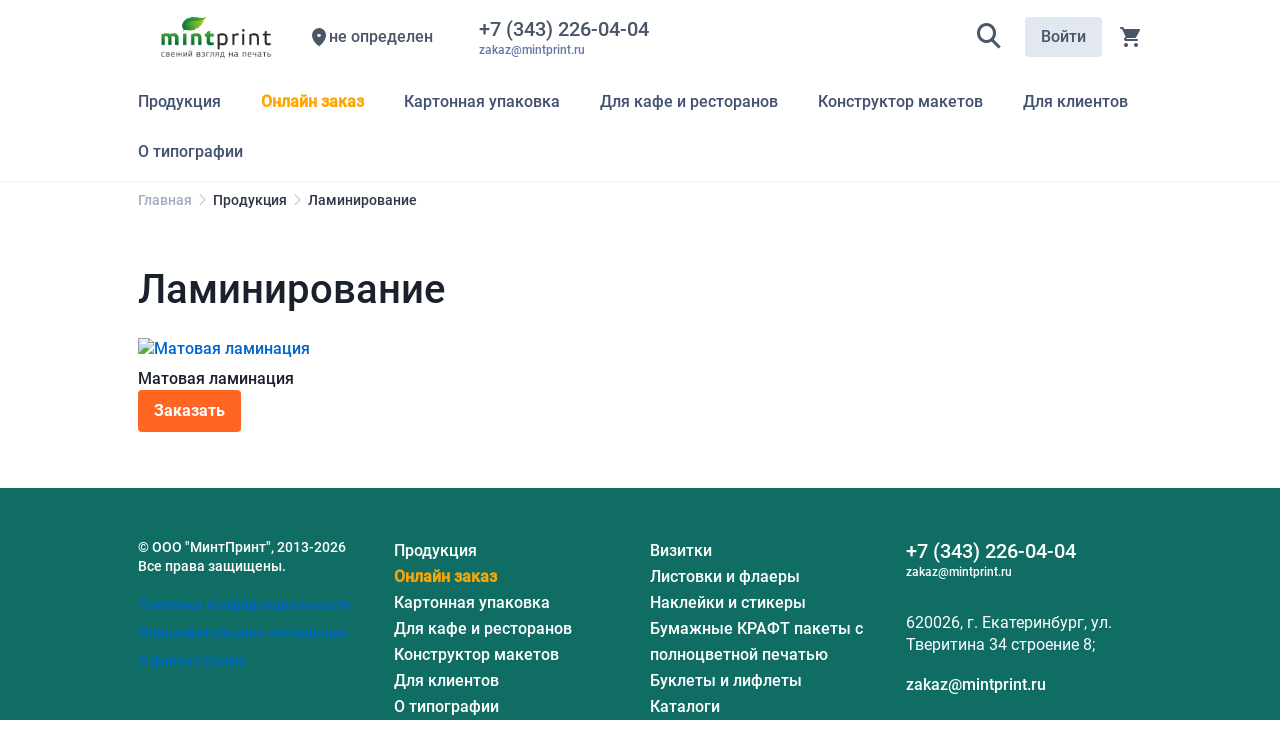

--- FILE ---
content_type: text/html;charset=UTF-8
request_url: https://mintprint.ru/laminirovanie
body_size: 20770
content:
<!DOCTYPE html>
<html lang="ru" prefix="og: http://ogp.me/ns#">
<head>
    <meta charset="UTF-8">
<meta name="viewport" content="width=device-width, initial-scale=1.0">
<meta http-equiv="X-UA-Compatible" content="IE=edge">
        <meta property="og:type" content="website" />
<meta property="og:title" content="Ламинирование" />
<meta property="og:image" content="https://static1.wow2print.com/storage/221/store/category/270814754669f74c42b1cf4.34572786.JPG" />
<meta property="og:url" content="https://mintprint.ru/laminirovanie" />
<meta property="og:description" content="Покрытие печатных листов пленкой для защиты поверхности или создания тактильного эффекта" />
<link rel="shortcut icon" href="/favicon.ico" />
<link rel="stylesheet" type="text/css" href="/assets/8de6fb89/css/city-confirmation-modal.css?v=5.1.5.17" />
<link rel="stylesheet" type="text/css" href="/assets/fe2e4a31/css/icomoon/icomoon.css?v=5.1.5.17" />
<link rel="stylesheet" type="text/css" href="/css/5.1.5.17/849f13b96ce26f3361dc6d1e99666159.css" />
<script type="text/javascript" src="/assets/2ea15670/jquery.min.js"></script>
<script type="application/ld+json">
/*<![CDATA[*/
{"@context":"https:\/\/schema.org","@type":"BreadcrumbList","itemListElement":[{"@type":"ListItem","position":1,"item":{"@id":"https:\/\/mintprint.ru","name":"\u0413\u043b\u0430\u0432\u043d\u0430\u044f","url":"https:\/\/mintprint.ru"}},{"@type":"ListItem","position":2,"item":{"@id":"https:\/\/mintprint.ru\/produkciya","name":"\u041f\u0440\u043e\u0434\u0443\u043a\u0446\u0438\u044f","url":"https:\/\/mintprint.ru\/produkciya"}},{"@type":"ListItem","position":3,"item":{"@id":"https:\/\/mintprint.ru\/laminirovanie","name":"\u041b\u0430\u043c\u0438\u043d\u0438\u0440\u043e\u0432\u0430\u043d\u0438\u0435","url":"https:\/\/mintprint.ru\/laminirovanie"}}]}
/*]]>*/
</script>
<title>Ламинирование</title>
    
<script type="text/javascript">
    window.isMobile = false;
    var yupeTokenName = 'YUPE_TOKEN';
    var yupeToken = '363387d55342244999eb0727d042e4f5656b6a99';

    var cartAddProductUrl = '/cart/add';

    var deliveryCalcUrl = '/cart/CalcDelivery';
    var deliveryPointsUrl = '/cart/GetDeliveryPoints';
    var calculationProductUrl = '/productCalculation';
    var calculationUploadFile = '/uploadFileInCalculation';
    const _SITE_ID_ = 221;
    const IS_BACKEND = false;
</script>    
<style type="text/css">
        @font-face {
        font-family: FontMedium;
        src: url('/assets/fe2e4a31/fonts/Roboto/Roboto-Medium.woff2') format('woff2');
        font-weight: 500;
        font-style: normal;
        font-display: swap;
    }

    
        @font-face {
        font-family: FontRegular;
        src: url('/assets/fe2e4a31/fonts/Roboto/Roboto-Regular.woff2') format('woff2');
        font-weight: 400;
        font-style: normal;
        font-display: swap;
    }

    @font-face {
        font-family: FontLight;
        src: url('/assets/fe2e4a31/fonts/Roboto/Roboto-Regular.woff2') format('woff2');
        font-weight: 400;
        font-style: normal;
        font-display: swap;
    }

    @font-face {
        font-family: OpenSansRegular;
        src: url('/assets/fe2e4a31/fonts/Roboto/Roboto-Regular.woff2') format('woff2');
        font-weight: 400;
        font-style: normal;
        font-display: swap;
    }

    
        @font-face {
        font-family: FontSemiBold;
        src: url('/assets/fe2e4a31/fonts/Roboto/Roboto-Medium.woff2') format('woff2');
        font-weight: 600;
        font-style: normal;
        font-display: swap;
    }

    @font-face {
        font-family: OpenSansSemiBold;
        src: url('/assets/fe2e4a31/fonts/Roboto/Roboto-Medium.woff2') format('woff2');
        font-weight: 600;
        font-style: normal;
        font-display: swap;
    }

    
        @font-face {
        font-family: FontBold;
        src: url('/assets/fe2e4a31/fonts/Roboto/Roboto-Bold.woff2') format('woff2');
        font-weight: 700;
        font-style: normal;
        font-display: swap;
    }
    @font-face {
        font-family: OpenSansBold;
        src: url('/assets/fe2e4a31/fonts/Roboto/Roboto-Bold.woff2') format('woff2');
        font-weight: 700;
        font-style: normal;
        font-display: swap;
    }

    </style>    
    <style type="text/css">

        :root {
            --company-color1: #FC5D24;
            --link-color: #0066CC;
        }

        .company-color-text,
        .company-color-text-hover:hover {
            color: #FC5D24 !important;
        }

        /*
        * Typographic System
         */
        body {
            font-size: 16px;
            color: #1A202C;
            font-family: FontRegular;
            ;
        }

        h0, .h0 {
            font-size: 42px;
            font-family: FontSemiBold;
            line-height: 1.2;
            ;
        }

        h1, .h1 {
            font-size: 24px;
            font-family: FontSemiBold;
            line-height: 1.2;
            ;
        }

        h2, .h2 {
            font-size: 22px;
            font-family: FontSemiBold;
            line-height: 1.25;
            ;
        }

        h3, .h3 {
            font-size: 24px;
            font-family: FontSemiBold;
            line-height: 1.33;
            ;
        }

        h4, .h4 {
            font-size: 20px;
            font-family: FontSemiBold;
            line-height: 1.3;
            ;
        }


        @media (min-width: 768px) {
            h0, .h0 {
                font-size: 48px;
            }

            h1, .h1 {
                font-size: 32px;
            }

            h2, .h2 {
                font-size: 28px;
            }

            h3, .h3 {
                font-size: 24px;
            }

            h4, .h4 {
                font-size: 20px;
            }
        }

        @media (min-width: 1025px) {
            h0, .h0 {
                font-size: 58px;
            }

            h1, .h1 {
                font-size: 40px;
            }

            h2, .h2 {
                font-size: 32px;
            }

            h3, .h3 {
                font-size: 24px;
            }

            h4, .h4 {
                font-size: 20px;
            }

            .top-menu-background-color {
                background: #FC5D24;
            }
        }

        @media (min-width: 1440px) {
            h0, .h0 {
                font-size: 58px;
            }

            h1, .h1 {
                font-size: 40px;
            }

            h2, .h2 {
                font-size: 32px;
            }

            h3, .h3 {
                font-size: 28px;
            }

            h4, .h4 {
                font-size: 24px;
            }
        }

        .block-title {
            font-size: 12px;
            font-family: FontSemiBold;
            line-height: 1.33;
            ;
        }

        .text-1 {
            font-size: 16px;
            font-family: FontRegular;
            line-height: 1.375;
            ;
        }

        .text-2 {
            font-size: 16px;
            font-family: FontMedium;
            line-height: 1.375;
            ;
        }

        .text-2-it {
            font-size: 16px !important;
            font-family: FontMedium !important;
            ;
        }

        .text-3 {
            font-size: 16px;
            font-family: FontSemiBold;
            ;
        }

        .small-text {
            font-size: 14px;
            font-family: FontMedium;
            line-height: 1.42;
            ;
        }

        .small-text-it {
            font-size: 14px !important;
            font-family: FontMedium !important;
            ;
        }

        .extra-small-text {
            font-size: 12px;
            font-family: FontMedium;
        }

        .signature, .alert-signature {
            font-size: 12px;
            font-family: FontMedium;
            ;
        }

        a, .btn-link, .link, .catalog-filter-reset {
            font-size: 16px;
            color: #0066CC;
            font-family: FontMedium;
            ;
        }

        .catalog-filter-reset {
            color: #0066CC !important;
        }

        a:hover, .btn-link:hover, .link:hover {
            color: #0066CC;
            cursor: pointer;
            text-decoration: underline;
        }

        .currency-icon {
            font-size: 24px;
        }

        /* Color shades */
                .text-gray-100 {
            color: #f8f9fb !important;
        }

        .text-gray-200 {
            color: #eef0f5 !important;
        }

        .text-gray-300 {
            color: #e1e5ed !important;
        }

        .text-gray-400 {
            color: #cbd2e0 !important;
        }

        .text-gray-500 {
            color: #98a6c2 !important;
        }

        .text-gray-600 {
            color: #6479a4 !important;
        }

        .text-gray-700 {
            color: #42516f !important;
        }

        .text-gray-800 {
            color: #2b3549 !important;
        }

        .text-gray-900 {
            color: #1A202C !important;
        }

        .text-gray-900-hover:hover {
            color: #1A202C !important;
        }

        .btn-gray-200 {
            background-color: #eef0f5 !important;
        }

        .btn-gray-300 {
            background-color: #e1e5ed !important;
        }

        .btn-gray-500 {
            background-color: #98a6c2 !important;
        }

        .highlight-tag {
            background-color: #000000 !important;
            color: #ffffff !important;
            border: 0 !important;
        }

        .line-through-price:before {
            border-color: #6479a4 !important;
        }

        .inherit-text {
            color: inherit !important;
        }

        /*
        * Buttons
         */
                .btn {
            border-radius: 4px;
        }

        .btn-primary {
            background-color: #FF6624;
            border-color: #FF6624;
            color: #ffffff;
                }

        .photos-list-previews .active {
            border-color: #FF6624;
            border-width: 1px;
            border-style: solid;
        }

        .btn-primary:hover {
            background-color: #fa4b00;
        }

        .btn-primary:not(:disabled):not(.disabled):active, .btn-primary:focus {
            background-color: #d74100;
        }

        .btn-outline-primary {
            border-color: #FF6624;
            color: #FF6624;
        }

        .btn-outline-primary:hover {
            border-color: #fa4b00;
            color: #fa4b00;
        }

        .btn-outline-primary:not(:disabled):not(.disabled):active {
            border-color: #d74100;
            color: #d74100;
        }


        /*
        * Form
         */
        .error .errorMessage, .errorMessage {
            font-size: 12px;
            font-family: FontMedium;
        }

        .success .form-control {
            border-color: #FC5D24;
        }

        .bootstrap-select .dropdown-item.active {
            color: #FC5D24;
        }

        .bootstrap-select .dropdown-item:hover {
            background-color: inherit;
            color: #FC5D24;
        }


        /*
        * Tabs
         */
        .nav-tabs .nav-link.active {
            border-bottom: 2px solid #FC5D24;
        }

        /*
        * Custom checkbox, radiobutton
         */
        .custom-input[type=checkbox]:checked {
            background-color: #FC5D24;
            border-color: #FC5D24;
        }

        .custom-input[type=radio]:checked {
            border-color: #FC5D24;
            background-image: url("data:image/svg+xml, %0A%20%20%20%20%20%20%20%20%20%20%20%20%20%20%20%20%3Csvg%20width%3D%2710%27%20height%3D%2710%27%20viewBox%3D%270%200%2010%2010%27%20fill%3D%27none%27%20xmlns%3D%27http%3A%2F%2Fwww.w3.org%2F2000%2Fsvg%27%3E%0A%20%20%20%20%20%20%20%20%20%20%20%20%20%20%20%20%20%20%20%20%3Crect%20width%3D%2710%27%20height%3D%2710%27%20rx%3D%275%27%20fill%3D%27%23FC5D24%27%2F%3E%0A%20%20%20%20%20%20%20%20%20%20%20%20%20%20%20%20%3C%2Fsvg%3E");
        }

        .custom-label-block.active, .custom-input[type=checkbox]:checked + label {
            border: 2px solid #FC5D24;
        }

        .modal-update-delivery .addresses-block input:checked + label {
            background: #EDF2F7;
            color:  #FC5D24;
        }

        .border-company-color:hover {
            border-color: #FC5D24;
        }

        .border-company-color-it:hover {
            border-color: #FC5D24 !important;
        }


        /*
        * Catalog filter color
         */
        .catalog-filter-param.checked .catalog-filter-color {
            border: 2px solid #FC5D24;
        }

        /*
        * Filter tags
         */
                .filter-tags a {
            display: block;
            border-radius: 8px;
            padding: 8px 16px;
            color: #4A5568;
            background-color: #EDF2F7;
            font-family: FontMedium;
            border: 0;
        }

        .filter-tags a:hover {
            color: #2D3748;
            background-color: #E2E8F0;
            text-decoration: none;
        }

        .filter-tags a.active {
            color: #F2F2F2;
            background-color: #4A5568;
        }

        .filter-tags a.active:hover {
            background-color: #2D3748;
        }

        

        /*
        * Souvenir Widget
        */
        .widget-category-menu .category-link.active a {
            color: #FC5D24 !important;
        }

        /*
        * Cart
         */
        .recipient-select input:checked + label {
            color: #FC5D24;
        }

        /**
         * Footer
         */

        .footer {
            background-color: #0F6D63;
        }

        .footer, .footer ul li a, .footer .footer__title a, .footer .footer__title .signature, .footer .footer-item, .footer__address a, .footer__mail a, .social-image a {
            color: #FFFFFF !important;
        }

        .footer ul li a:hover, .footer__address a:hover, .footer__mail a:hover, .social-image a:hover {
            color: #ffffff !important;
            text-decoration: none;
        }

        .footer ul li a:active, .footer__address a:active, .footer__mail a:active, .social-image a:active {
            color: #ffffff !important;
            text-decoration: none;
        }

        .bg-company-color {
            background-color: #FC5D24;
            color: #ffffff;
        }

        .bg-company-color-text {
            color: #ffffff;
        }

        /**
        * Header
         */
        .header-search-result .result-item:hover {
            color: #FC5D24;
        }

        .modal-change-city-location .select-city:hover {
            color: #FC5D24;
        }

        .custom-control-input:checked ~ .custom-control-label::before {
            color: #ffffff;
            border-color: #FC5D24;
            background-color: #FC5D24;
        }

        .custom-switch .custom-control-input:checked ~ .custom-control-label::after {
            background-color: #ffffff;
        }

        /**
         * Cart Page
         */

        .cart-change-radio-block .payment-method label.checked,
        .cart-change-radio-block .cart-payers-block label.checked,
        .cart-change-radio-block .select-user-for-send label.checked,
        .delivery-row-type-2 .points-block input:checked + label,
        .delivery-points-list input:checked + label .delivery-point-address,
        .cart-change-radio-block.cart-address-block .rich-radio label.checked {
            color: #FC5D24;
        }

        .calc-delivery-variants .delivery-block.active, .branch-company-points .points-block.active {
            border: 2px solid #FC5D24 !important;
        }

        /**
         * Instructions Page
         */

        .template-block__icon {
            color: #FC5D24;
        }

        /**
        * Menu
        */
                    @media (min-width: 1025px) {
                                    .cd-dropdown-trigger.first-megamenu {
                        background-color: #FC5D24;
                                            }

                            }
        
        .cd-dropdown-under-child-link:hover .menu-product-name {
            color: #FC5D24 !important;
        }


        .templates-container .template-label .small-text.upload-file-block {
            color: #0066CC;
        }


        /*
        * Calculation
         */
        .card-calculation-container .navigation-gallery-item::after {
            background-color: #FC5D24;
        }

        .card-calculation-container .navigation-gallery-item.slick-current:after {
            background-color: #FC5D24;
        }

        .calculation-module .background-label.selected {
            border-color: #FC5D24 !important;
        }

        @media (min-width: 768px) {
            .calculation-module .background-label:hover,
            .calculation-module .bootstrap-select .dropdown-toggle:hover,
            .custom-label-block:hover {
                border-color: #FC5D24 !important;
            }
        }

        .production-time-calc-modal .production-time-price.selected {
            border-color: #FC5D24;
        }

        .souvenir-colors a.active {
            border: 2px solid #FC5D24;
        }

        .calculation-quantity-container .size-block.active {
            border: 2px solid #FC5D24;
        }

        .production-time-price.selected, .production-time-price:hover {
            border-color: #FC5D24;
        }

        /**
         * Design Page
         */

        .design-change-constructor {
            color: #0066CC;
        }

        @media (min-width: 1440px) {
            .design-change-constructor {
                color: #1A202C;
            }
        }

        /**
         * Design Widget
         */

        .select-design-items-block .filter-option-inner-inner {
            color: #FC5D24 !important;
        }

        .select-design-items-block .bootstrap-select .dropdown-toggle::after {
            border-color: #FC5D24 !important;
        }

        /**
         * Profile
         */
        .status-boxes span.active {
            background-color: #FC5D24;
        }

        .modal-update-delivery .select-background-block.active {
            border: 2px solid #FC5D24;
        }

        .discount-product-block {
            background-color: #fef6f5;
        }

        .discount-product-block .discount-icon span {
            color: #F25D3F;
        }

        .w2p-spinner {
            border-color: #FC5D24;
        }

        .invoice-sent {
            border: 17px solid;
            border-color: #FC5D24;
            background-color: #FC5D24;
            border-radius: 50%;
            color: #FFFFFF;
            font-size: 18px;
            font-weight: bold;
        }


        
        .calculation-stepping-icon:hover svg {
            fill: #FC5D24;
        }

        

        
        .widget-title {
            text-align: center !important;
            justify-content: center !important;
            margin-bottom: 32px;
        }
    </style>

</head>
<body>
<div class="main">
    <script>

    window.showCityModal = false;
    window.CityName = '';

    if (window.showCityModal && window.CityName)
        window.addEventListener('DOMContentLoaded', () => {
            if (window.localStorage.getItem('city-modal') !== '0')
                setTimeout(() => {
                    const modal = new CityConfirmationModal();
                    modal.show();
                });
        })
</script>
    <header>
        <div class="container">
            <div class="header-inner row pt-2 pb-0 pb-md-2">
                <div class="col-6 col-md-3 col-lg-2">
                    <a href="/" class="header-logo">
                        <img style="max-height: 70px" class="img-fluid" src="/logo.png" alt="Типография Минт Принт" />                    </a>
                </div>
                <div class="d-none d-lg-flex col-lg-2">
                    <div class="change-city-location" data-toggle="modal" data-target=".modal-change-city-location"><i class="w2p-icon-pin2 w2p-size-20"></i><span class="city-location-name" data-toggle="tooltip" data-placement="bottom">не определен</span></div>                </div>
                <div class="d-none d-lg-flex col-auto">
                        <div class="company-phone">
        <a href="tel: +7 (343) 226-04-04" class="company-phone-value h4">
             +7 (343) 226-04-04 &nbsp;
        </a>
        <div class="company-phone-label signature text-gray-600">zakaz@mintprint.ru</div>    </div>
                </div>
                <div class="col-auto d-none d-lg-flex align-items-center ml-auto">
                                                            <div class="header-search dropdown">
    <div class="dropdown-toggle d-xl-none" data-toggle="dropdown" data-boundary="scrollParent" aria-haspopup="true" aria-expanded="false" role="button">
        <span class="d-block w2p-icon-search2"></span>
    </div>
    <form class="header-search-field d-none d-xl-block" action="/search" method="get">
        <input type="text" name="term" placeholder="Поиск" autocomplete="off">
        <i class="w2p-icon-close2 w2p-size-20 header-search-delete-button" style="display: none;"></i>
        <button><i class="w2p-icon-search3 w2p-size-24"></i></button>
    </form>
    <div class="dropdown-menu dropdown-menu-right">
        <form class="header-search-field d-xl-none" action="/search" method="get">
            <input type="text" name="term" placeholder="Поиск" autocomplete="off">
            <i class="w2p-icon-close2 w2p-size-20 header-search-delete-button" style="display: none;"></i>
            <button><i class="w2p-icon-search3 w2p-size-24"></i></button>
        </form>
        <div class="header-search-result">
            <div class="result-header h4 d-none d-xl-block">Результаты поиска</div>
            <div class="header-search-result-inner"></div>
        </div>
    </div>
</div>                        <a href="/login" class="login-client-button">
        Войти    </a>
                    <span class="js-cart shopping-cart-icon" id="cart-widget">
    <a href="/cart" class="d-flex align-items-center">
                <i class="w2p-icon-cart w2p-size-24" title="Корзина"></i>
        <span class="cart-count count-shopping-cart-icon" style="display: none"></span>
    </a>
</span>                </div>

                <div class="col-auto d-flex d-lg-none align-items-center ml-auto pt-1">
                    <a href="tel: +7 (343) 226-04-04" class="company-phone-value"><span class="d-block w2p-icon-phone2 w2p-size-40"></span></a>                    <div class="header-search dropdown">
    <div class="dropdown-toggle d-xl-none" data-toggle="dropdown" data-boundary="scrollParent" aria-haspopup="true" aria-expanded="false" role="button">
        <span class="d-block w2p-icon-search2"></span>
    </div>
    <form class="header-search-field d-none d-xl-block" action="/search" method="get">
        <input type="text" name="term" placeholder="Поиск" autocomplete="off">
        <i class="w2p-icon-close2 w2p-size-20 header-search-delete-button" style="display: none;"></i>
        <button><i class="w2p-icon-search3 w2p-size-24"></i></button>
    </form>
    <div class="dropdown-menu dropdown-menu-right">
        <form class="header-search-field d-xl-none" action="/search" method="get">
            <input type="text" name="term" placeholder="Поиск" autocomplete="off">
            <i class="w2p-icon-close2 w2p-size-20 header-search-delete-button" style="display: none;"></i>
            <button><i class="w2p-icon-search3 w2p-size-24"></i></button>
        </form>
        <div class="header-search-result">
            <div class="result-header h4 d-none d-xl-block">Результаты поиска</div>
            <div class="header-search-result-inner"></div>
        </div>
    </div>
</div>
                    <div class="mobile-menu-icon">
                        <span class="d-block w2p-icon-menu3 w2p-size-40"></span>
                    </div>
                </div>

            </div>
        </div>
    </header>
<div class=" menu-container">
    <div class="main_menu ">
        <div class="container">
                        <div class="descktop_menu">
                <div class="cd-dropdown-wrapper">
                    <ul class="cd-dropdown-wrapper-menu">
                                                    <li class="cd-dropdown-wrapper-li ">
                                <a class="cd-dropdown-trigger text-2 text-gray-700 text-gray-900-hover" data-index="1" data-view-child-items="1" href="/produkciya"><span class="cd-dropdown-trigger-text">Продукция</span><span class="w2p-icon-arrow-down cd-dropdown-trigger-arrow p-2"></span><span class="w2p-icon-arrow-up cd-dropdown-trigger-arrow p-2"></span></a>                                                                                                                            </li>
                                                    <li class="cd-dropdown-wrapper-li ">
                                <a class="cd-dropdown-trigger text-2 text-gray-700 text-gray-900-hover" data-index="118" data-view-child-items="" href="/online-print"><span class="cd-dropdown-trigger-text"><span style="color: orange"><b>Онлайн заказ</b></span></span></a>                                                                                            </li>
                                                    <li class="cd-dropdown-wrapper-li ">
                                <a class="cd-dropdown-trigger text-2 text-gray-700 text-gray-900-hover" data-index="117" data-view-child-items="" href="https://mintprint.ru/kartonnaya-upacovka"><span class="cd-dropdown-trigger-text">Картонная упаковка</span></a>                                                                                            </li>
                                                    <li class="cd-dropdown-wrapper-li ">
                                <a class="cd-dropdown-trigger text-2 text-gray-700 text-gray-900-hover" data-index="114" data-view-child-items="1" href="https://mintprint.ru/dlya_kafe_i_restorana"><span class="cd-dropdown-trigger-text">Для кафе и ресторанов</span><span class="w2p-icon-arrow-down cd-dropdown-trigger-arrow p-2"></span><span class="w2p-icon-arrow-up cd-dropdown-trigger-arrow p-2"></span></a>                                                                                                                                                                </li>
                                                    <li class="cd-dropdown-wrapper-li ">
                                <a class="cd-dropdown-trigger text-2 text-gray-700 text-gray-900-hover menu-item-design" data-index="2" data-view-child-items="" href="/design"><span class="cd-dropdown-trigger-text">Конструктор макетов</span></a>                                                                                                                            </li>
                                                    <li class="cd-dropdown-wrapper-li ">
                                <a class="cd-dropdown-trigger text-2 text-gray-700 text-gray-900-hover" data-index="99" data-view-child-items="1" href="/for-clients"><span class="cd-dropdown-trigger-text">Для клиентов</span><span class="w2p-icon-arrow-down cd-dropdown-trigger-arrow p-2"></span><span class="w2p-icon-arrow-up cd-dropdown-trigger-arrow p-2"></span></a>                                                                                                                                                                </li>
                                                    <li class="cd-dropdown-wrapper-li ">
                                <a class="cd-dropdown-trigger text-2 text-gray-700 text-gray-900-hover" data-index="103" data-view-child-items="1" href="/about-us"><span class="cd-dropdown-trigger-text">О типографии</span><span class="w2p-icon-arrow-down cd-dropdown-trigger-arrow p-2"></span><span class="w2p-icon-arrow-up cd-dropdown-trigger-arrow p-2"></span></a>                                                                                                                                                                </li>
                                            </ul>
                </div>
            </div>

            <div class="megamenu-dropdown cd-dropdown-1"><div class="container"><div class="menu-content">                                    <ul class="cd-dropdown-content menu-product-parent">
                                                                                    <li class="has-children">
                                                <a href="/printing-businesscards"
                                                   class="text-gray-700 text-gray-900-hover cd-dropdown-content-link d-flex align-items-center justify-content-between">
                                                    <span class="mr-2">Визитки</span>
                                                                                                            <span class="w2p-icon-arrow-down text-gray-700"
                                                              style="transform: rotateZ(-90deg)"></span>
                                                                                                    </a>
                                                <ul class="cd-dropdown-under-child cd-dropdown-icons is-hidden menu-product-child">
                                                                                                                                                                <li class="cd-dropdown-item">
                                                            <a href="/desheviye-vizitki"
                                                               class="text-gray-600 text-gray-900-hover cd-dropdown-under-child-link menu-product">
                                                                                                                                    <img src="https://static1.wow2print.com/storage/221/store/category/141899095c3c3ad336bdb7.21808061.png"
                                                                         alt="Простые визитки"
                                                                         class="menu-product-img"
                                                                         loading="lazy" />
                                                                                                                                <div>
                                                                    <span class="menu-product-name text-2 text-gray-900">
                                                                        Простые визитки                                                                    </span>
                                                                    <p class="small-text menu-product-description"></p>
                                                                </div>
                                                            </a>
                                                        </li>
                                                                                                            <li class="cd-dropdown-item">
                                                            <a href="/vizitki-na-dizaynerskoy-bumage"
                                                               class="text-gray-600 text-gray-900-hover cd-dropdown-under-child-link menu-product">
                                                                                                                                    <img src="https://static1.wow2print.com/storage/221/store/category/3192134025c3c3b0ba86507.51407957.png"
                                                                         alt="Визитки на дизайнерской бумаге"
                                                                         class="menu-product-img"
                                                                         loading="lazy" />
                                                                                                                                <div>
                                                                    <span class="menu-product-name text-2 text-gray-900">
                                                                        Визитки на дизайнерской бумаге                                                                    </span>
                                                                    <p class="small-text menu-product-description"></p>
                                                                </div>
                                                            </a>
                                                        </li>
                                                                                                            <li class="cd-dropdown-item">
                                                            <a href="/vizitki-s-dopolnitel-noy-obrabotkoy"
                                                               class="text-gray-600 text-gray-900-hover cd-dropdown-under-child-link menu-product">
                                                                                                                                    <img src="https://static1.wow2print.com/storage/221/store/category/19127920135c3c3b3aaa6b36.35544651.png"
                                                                         alt="Визитки с дополнительной обработкой"
                                                                         class="menu-product-img"
                                                                         loading="lazy" />
                                                                                                                                <div>
                                                                    <span class="menu-product-name text-2 text-gray-900">
                                                                        Визитки с дополнительной обработкой                                                                    </span>
                                                                    <p class="small-text menu-product-description"></p>
                                                                </div>
                                                            </a>
                                                        </li>
                                                                                                            <li class="cd-dropdown-item">
                                                            <a href="/vizitki-na-bumage-ekolayner-shollers"
                                                               class="text-gray-600 text-gray-900-hover cd-dropdown-under-child-link menu-product">
                                                                                                                                    <img src="https://static1.wow2print.com/storage/221/store/category/10869754775c3c3b58192e19.27199065.png"
                                                                         alt="Визитки на картоне Крафт"
                                                                         class="menu-product-img"
                                                                         loading="lazy" />
                                                                                                                                <div>
                                                                    <span class="menu-product-name text-2 text-gray-900">
                                                                        Визитки на картоне Крафт                                                                    </span>
                                                                    <p class="small-text menu-product-description"></p>
                                                                </div>
                                                            </a>
                                                        </li>
                                                                                                    </ul>
                                            </li>
                                                                                    <li class="has-children">
                                                <a href="/listovki-flaery"
                                                   class="text-gray-700 text-gray-900-hover cd-dropdown-content-link d-flex align-items-center justify-content-between">
                                                    <span class="mr-2">Листовки и флаеры</span>
                                                                                                            <span class="w2p-icon-arrow-down text-gray-700"
                                                              style="transform: rotateZ(-90deg)"></span>
                                                                                                    </a>
                                                <ul class="cd-dropdown-under-child cd-dropdown-icons is-hidden menu-product-child">
                                                                                                                                                                <li class="cd-dropdown-item">
                                                            <a href="/zakazat-pechat-listovok"
                                                               class="text-gray-600 text-gray-900-hover cd-dropdown-under-child-link menu-product">
                                                                                                                                    <img src="https://static1.wow2print.com/storage/221/store/category/11539517115b9209e5108af7.83970196.png"
                                                                         alt="Печать листовок"
                                                                         class="menu-product-img"
                                                                         loading="lazy" />
                                                                                                                                <div>
                                                                    <span class="menu-product-name text-2 text-gray-900">
                                                                        Печать листовок                                                                    </span>
                                                                    <p class="small-text menu-product-description"></p>
                                                                </div>
                                                            </a>
                                                        </li>
                                                                                                            <li class="cd-dropdown-item">
                                                            <a href="/zakazat-pechat-flaerov"
                                                               class="text-gray-600 text-gray-900-hover cd-dropdown-under-child-link menu-product">
                                                                                                                                    <img src="https://static1.wow2print.com/storage/221/store/category/19556467945c3dd7e1893849.97749708.png"
                                                                         alt="Печать флаеров"
                                                                         class="menu-product-img"
                                                                         loading="lazy" />
                                                                                                                                <div>
                                                                    <span class="menu-product-name text-2 text-gray-900">
                                                                        Печать флаеров                                                                    </span>
                                                                    <p class="small-text menu-product-description"></p>
                                                                </div>
                                                            </a>
                                                        </li>
                                                                                                    </ul>
                                            </li>
                                                                                    <li class="has-children">
                                                <a href="/pechat-nakleek"
                                                   class="text-gray-700 text-gray-900-hover cd-dropdown-content-link d-flex align-items-center justify-content-between">
                                                    <span class="mr-2">Наклейки и стикеры</span>
                                                                                                            <span class="w2p-icon-arrow-down text-gray-700"
                                                              style="transform: rotateZ(-90deg)"></span>
                                                                                                    </a>
                                                <ul class="cd-dropdown-under-child cd-dropdown-icons is-hidden menu-product-child">
                                                                                                                                                                <li class="cd-dropdown-item">
                                                            <a href="/kruglye-nakleyki"
                                                               class="text-gray-600 text-gray-900-hover cd-dropdown-under-child-link menu-product">
                                                                                                                                    <img src="https://static1.wow2print.com/storage/221/store/category/12236649185ea7c8d509c131.77308921.png"
                                                                         alt="Круглые наклейки"
                                                                         class="menu-product-img"
                                                                         loading="lazy" />
                                                                                                                                <div>
                                                                    <span class="menu-product-name text-2 text-gray-900">
                                                                        Круглые наклейки                                                                    </span>
                                                                    <p class="small-text menu-product-description"></p>
                                                                </div>
                                                            </a>
                                                        </li>
                                                                                                            <li class="cd-dropdown-item">
                                                            <a href="/kvadratnye-nakleyki"
                                                               class="text-gray-600 text-gray-900-hover cd-dropdown-under-child-link menu-product">
                                                                                                                                    <img src="https://static1.wow2print.com/storage/221/store/category/4459961445ea7d432112de3.38976943.png"
                                                                         alt="Квадратные наклейки"
                                                                         class="menu-product-img"
                                                                         loading="lazy" />
                                                                                                                                <div>
                                                                    <span class="menu-product-name text-2 text-gray-900">
                                                                        Квадратные наклейки                                                                    </span>
                                                                    <p class="small-text menu-product-description"></p>
                                                                </div>
                                                            </a>
                                                        </li>
                                                                                                            <li class="cd-dropdown-item">
                                                            <a href="/pryamougol-nye-nakleyki"
                                                               class="text-gray-600 text-gray-900-hover cd-dropdown-under-child-link menu-product">
                                                                                                                                    <img src="https://static1.wow2print.com/storage/221/store/category/14266078955ebcde6b555f89.28118576.png"
                                                                         alt="Прямоугольные наклейки"
                                                                         class="menu-product-img"
                                                                         loading="lazy" />
                                                                                                                                <div>
                                                                    <span class="menu-product-name text-2 text-gray-900">
                                                                        Прямоугольные наклейки                                                                    </span>
                                                                    <p class="small-text menu-product-description"></p>
                                                                </div>
                                                            </a>
                                                        </li>
                                                                                                            <li class="cd-dropdown-item">
                                                            <a href="/stikerpack"
                                                               class="text-gray-600 text-gray-900-hover cd-dropdown-under-child-link menu-product">
                                                                                                                                    <img src="https://static1.wow2print.com/storage/221/store/category/4089904685c3df5df2540d2.47837770.png"
                                                                         alt="Стикерпак"
                                                                         class="menu-product-img"
                                                                         loading="lazy" />
                                                                                                                                <div>
                                                                    <span class="menu-product-name text-2 text-gray-900">
                                                                        Стикерпак                                                                    </span>
                                                                    <p class="small-text menu-product-description"></p>
                                                                </div>
                                                            </a>
                                                        </li>
                                                                                                    </ul>
                                            </li>
                                                                                    <li class="has-children">
                                                <a href="/pakety-kraft-s-polnocvetnoy-pechat-yu"
                                                   class="text-gray-700 text-gray-900-hover cd-dropdown-content-link d-flex align-items-center justify-content-between">
                                                    <span class="mr-2">Бумажные КРАФТ пакеты с полноцветной печатью</span>
                                                                                                            <span class="w2p-icon-arrow-down text-gray-700"
                                                              style="transform: rotateZ(-90deg)"></span>
                                                                                                    </a>
                                                <ul class="cd-dropdown-under-child cd-dropdown-icons is-hidden menu-product-child">
                                                                                                                                                                <li class="cd-dropdown-item">
                                                            <a href="/pakety-kraft-s-ploskimi-ruchkami"
                                                               class="text-gray-600 text-gray-900-hover cd-dropdown-under-child-link menu-product">
                                                                                                                                <div>
                                                                    <span class="menu-product-name text-2 text-gray-900">
                                                                        Пакеты Крафт с плоскими ручками                                                                    </span>
                                                                    <p class="small-text menu-product-description"></p>
                                                                </div>
                                                            </a>
                                                        </li>
                                                                                                    </ul>
                                            </li>
                                                                                    <li class="has-children">
                                                <a href="/printing-booklets"
                                                   class="text-gray-700 text-gray-900-hover cd-dropdown-content-link d-flex align-items-center justify-content-between">
                                                    <span class="mr-2">Буклеты и лифлеты</span>
                                                                                                            <span class="w2p-icon-arrow-down text-gray-700"
                                                              style="transform: rotateZ(-90deg)"></span>
                                                                                                    </a>
                                                <ul class="cd-dropdown-under-child cd-dropdown-icons is-hidden menu-product-child">
                                                                                                            <li class="cd-dropdown-item">
                                                            <a href="/produkciya/buklet-evro-2-sgiba"
                                                               class="text-gray-600 text-gray-900-hover cd-dropdown-under-child-link menu-product">
                                                                                                                                    <img src="https://static1.wow2print.com/storage/221/store/product/11346968015bbc610a62a3b7.16489773.png"
                                                                         alt="Буклет Евро (2 сгиба)"
                                                                         class="menu-product-img"
                                                                         loading="lazy" />
                                                                                                                                <div>
                                                                    <span class="menu-product-name text-2 text-gray-900">Буклет Евро (2 сгиба)</span>
                                                                    <p class="small-text menu-product-description"></p>
                                                                </div>
                                                            </a>
                                                        </li>
                                                                                                            <li class="cd-dropdown-item">
                                                            <a href="/produkciya/liflet-z-garmoshka"
                                                               class="text-gray-600 text-gray-900-hover cd-dropdown-under-child-link menu-product">
                                                                                                                                    <img src="https://static1.wow2print.com/storage/221/store/product/10022171285b8ff5810e36c9.18341979.png"
                                                                         alt="Лифлет  Z "Гармошка" (2 сгиба)"
                                                                         class="menu-product-img"
                                                                         loading="lazy" />
                                                                                                                                <div>
                                                                    <span class="menu-product-name text-2 text-gray-900">Лифлет  Z "Гармошка" (2 сгиба)</span>
                                                                    <p class="small-text menu-product-description"></p>
                                                                </div>
                                                            </a>
                                                        </li>
                                                                                                            <li class="cd-dropdown-item">
                                                            <a href="/produkciya/buklet-knizhka-1-sgib"
                                                               class="text-gray-600 text-gray-900-hover cd-dropdown-under-child-link menu-product">
                                                                                                                                    <img src="https://static1.wow2print.com/storage/221/store/product/17964064065b9212ef3acf35.76015431.png"
                                                                         alt="Буклет "Книжка" (1 сгиб)"
                                                                         class="menu-product-img"
                                                                         loading="lazy" />
                                                                                                                                <div>
                                                                    <span class="menu-product-name text-2 text-gray-900">Буклет "Книжка" (1 сгиб)</span>
                                                                    <p class="small-text menu-product-description"></p>
                                                                </div>
                                                            </a>
                                                        </li>
                                                                                                                                                        </ul>
                                            </li>
                                                                                    <li class="has-children">
                                                <a href="/katalogi"
                                                   class="text-gray-700 text-gray-900-hover cd-dropdown-content-link d-flex align-items-center justify-content-between">
                                                    <span class="mr-2">Каталоги</span>
                                                                                                            <span class="w2p-icon-arrow-down text-gray-700"
                                                              style="transform: rotateZ(-90deg)"></span>
                                                                                                    </a>
                                                <ul class="cd-dropdown-under-child cd-dropdown-icons is-hidden menu-product-child">
                                                                                                            <li class="cd-dropdown-item">
                                                            <a href="/produkciya/katalogi-na-pruzhine"
                                                               class="text-gray-600 text-gray-900-hover cd-dropdown-under-child-link menu-product">
                                                                                                                                    <img src="https://static1.wow2print.com/storage/221/store/product/5191836145c3df45f82be45.90043726.png"
                                                                         alt="Печать каталогов на пружине"
                                                                         class="menu-product-img"
                                                                         loading="lazy" />
                                                                                                                                <div>
                                                                    <span class="menu-product-name text-2 text-gray-900">Печать каталогов на пружине</span>
                                                                    <p class="small-text menu-product-description"></p>
                                                                </div>
                                                            </a>
                                                        </li>
                                                                                                            <li class="cd-dropdown-item">
                                                            <a href="/produkciya/katalogi-na-skrepke"
                                                               class="text-gray-600 text-gray-900-hover cd-dropdown-under-child-link menu-product">
                                                                                                                                    <img src="https://static1.wow2print.com/storage/221/store/product/9696057765bbc644010d0b0.98778577.png"
                                                                         alt="Каталоги на скрепке"
                                                                         class="menu-product-img"
                                                                         loading="lazy" />
                                                                                                                                <div>
                                                                    <span class="menu-product-name text-2 text-gray-900">Каталоги на скрепке</span>
                                                                    <p class="small-text menu-product-description"></p>
                                                                </div>
                                                            </a>
                                                        </li>
                                                                                                            <li class="cd-dropdown-item">
                                                            <a href="/produkciya/katalogi-na-termopereplete"
                                                               class="text-gray-600 text-gray-900-hover cd-dropdown-under-child-link menu-product">
                                                                                                                                    <img src="https://static1.wow2print.com/storage/221/store/product/9696057765bbc644010d0b0.98778577.png"
                                                                         alt="Каталоги на термопереплете"
                                                                         class="menu-product-img"
                                                                         loading="lazy" />
                                                                                                                                <div>
                                                                    <span class="menu-product-name text-2 text-gray-900">Каталоги на термопереплете</span>
                                                                    <p class="small-text menu-product-description"></p>
                                                                </div>
                                                            </a>
                                                        </li>
                                                                                                                                                        </ul>
                                            </li>
                                                                                    <li class="has-children">
                                                <a href="/broshyury"
                                                   class="text-gray-700 text-gray-900-hover cd-dropdown-content-link d-flex align-items-center justify-content-between">
                                                    <span class="mr-2">Брошюры</span>
                                                                                                            <span class="w2p-icon-arrow-down text-gray-700"
                                                              style="transform: rotateZ(-90deg)"></span>
                                                                                                    </a>
                                                <ul class="cd-dropdown-under-child cd-dropdown-icons is-hidden menu-product-child">
                                                                                                            <li class="cd-dropdown-item">
                                                            <a href="/produkciya/broshura-na-skrepke"
                                                               class="text-gray-600 text-gray-900-hover cd-dropdown-under-child-link menu-product">
                                                                                                                                    <img src="https://static1.wow2print.com/storage/221/store/product/9696057765bbc644010d0b0.98778577.png"
                                                                         alt="Брошюры на скрепке"
                                                                         class="menu-product-img"
                                                                         loading="lazy" />
                                                                                                                                <div>
                                                                    <span class="menu-product-name text-2 text-gray-900">Брошюры на скрепке</span>
                                                                    <p class="small-text menu-product-description"></p>
                                                                </div>
                                                            </a>
                                                        </li>
                                                                                                            <li class="cd-dropdown-item">
                                                            <a href="/produkciya/broshjury-na-termopereplete"
                                                               class="text-gray-600 text-gray-900-hover cd-dropdown-under-child-link menu-product">
                                                                                                                                    <img src="https://static1.wow2print.com/storage/221/store/product/9696057765bbc644010d0b0.98778577.png"
                                                                         alt="брошюры на термопереплете"
                                                                         class="menu-product-img"
                                                                         loading="lazy" />
                                                                                                                                <div>
                                                                    <span class="menu-product-name text-2 text-gray-900">брошюры на термопереплете</span>
                                                                    <p class="small-text menu-product-description"></p>
                                                                </div>
                                                            </a>
                                                        </li>
                                                                                                            <li class="cd-dropdown-item">
                                                            <a href="/produkciya/broshyury-na-pruzhine"
                                                               class="text-gray-600 text-gray-900-hover cd-dropdown-under-child-link menu-product">
                                                                                                                                    <img src="https://static1.wow2print.com/storage/221/store/product/5191836145c3df45f82be45.90043726.png"
                                                                         alt="Брошюры на пружине"
                                                                         class="menu-product-img"
                                                                         loading="lazy" />
                                                                                                                                <div>
                                                                    <span class="menu-product-name text-2 text-gray-900">Брошюры на пружине</span>
                                                                    <p class="small-text menu-product-description"></p>
                                                                </div>
                                                            </a>
                                                        </li>
                                                                                                                                                        </ul>
                                            </li>
                                                                                    <li class="has-children">
                                                <a href="/kalendari"
                                                   class="text-gray-700 text-gray-900-hover cd-dropdown-content-link d-flex align-items-center justify-content-between">
                                                    <span class="mr-2">Календари</span>
                                                                                                            <span class="w2p-icon-arrow-down text-gray-700"
                                                              style="transform: rotateZ(-90deg)"></span>
                                                                                                    </a>
                                                <ul class="cd-dropdown-under-child cd-dropdown-icons is-hidden menu-product-child">
                                                                                                            <li class="cd-dropdown-item">
                                                            <a href="/produkciya/kalendar-trio"
                                                               class="text-gray-600 text-gray-900-hover cd-dropdown-under-child-link menu-product">
                                                                                                                                    <img src="https://static1.wow2print.com/storage/221/store/product/15778459666f3b76ca0ae13.22144440.png"
                                                                         alt="Календарь ТРИО"
                                                                         class="menu-product-img"
                                                                         loading="lazy" />
                                                                                                                                <div>
                                                                    <span class="menu-product-name text-2 text-gray-900">Календарь ТРИО</span>
                                                                    <p class="small-text menu-product-description"></p>
                                                                </div>
                                                            </a>
                                                        </li>
                                                                                                            <li class="cd-dropdown-item">
                                                            <a href="/produkciya/rflendar-nastolniy-perekidnoy"
                                                               class="text-gray-600 text-gray-900-hover cd-dropdown-under-child-link menu-product">
                                                                                                                                    <img src="https://static1.wow2print.com/storage/221/store/product/15713391045bd9b78ec87b17.79055905.png"
                                                                         alt="Календарь настольный перекидной"
                                                                         class="menu-product-img"
                                                                         loading="lazy" />
                                                                                                                                <div>
                                                                    <span class="menu-product-name text-2 text-gray-900">Календарь настольный перекидной</span>
                                                                    <p class="small-text menu-product-description"></p>
                                                                </div>
                                                            </a>
                                                        </li>
                                                                                                            <li class="cd-dropdown-item">
                                                            <a href="/produkciya/gorizontaliy-12-listov"
                                                               class="text-gray-600 text-gray-900-hover cd-dropdown-under-child-link menu-product">
                                                                                                                                    <img src="https://static1.wow2print.com/storage/221/store/product/15713391045bd9b78ec87b17.79055905.png"
                                                                         alt="Календарь настенный перекидной горизонтальный, 12 листов"
                                                                         class="menu-product-img"
                                                                         loading="lazy" />
                                                                                                                                <div>
                                                                    <span class="menu-product-name text-2 text-gray-900">Календарь настенный перекидной горизонтальный, 12 листов</span>
                                                                    <p class="small-text menu-product-description"></p>
                                                                </div>
                                                            </a>
                                                        </li>
                                                                                                            <li class="cd-dropdown-item">
                                                            <a href="/produkciya/vertikalnyy-12-listov"
                                                               class="text-gray-600 text-gray-900-hover cd-dropdown-under-child-link menu-product">
                                                                                                                                    <img src="https://static1.wow2print.com/storage/221/store/product/15713391045bd9b78ec87b17.79055905.png"
                                                                         alt="Календарь настенный перекидной вертикальный, 12 листов"
                                                                         class="menu-product-img"
                                                                         loading="lazy" />
                                                                                                                                <div>
                                                                    <span class="menu-product-name text-2 text-gray-900">Календарь настенный перекидной вертикальный, 12 листов</span>
                                                                    <p class="small-text menu-product-description"></p>
                                                                </div>
                                                            </a>
                                                        </li>
                                                                                                            <li class="cd-dropdown-item">
                                                            <a href="/produkciya/kalendar-perekidnoy-vertikalniy"
                                                               class="text-gray-600 text-gray-900-hover cd-dropdown-under-child-link menu-product">
                                                                                                                                    <img src="https://static1.wow2print.com/storage/221/store/product/15713391045bd9b78ec87b17.79055905.png"
                                                                         alt="Календарь настенный перекидной вертикальный, 6 листов"
                                                                         class="menu-product-img"
                                                                         loading="lazy" />
                                                                                                                                <div>
                                                                    <span class="menu-product-name text-2 text-gray-900">Календарь настенный перекидной вертикальный, 6 листов</span>
                                                                    <p class="small-text menu-product-description"></p>
                                                                </div>
                                                            </a>
                                                        </li>
                                                                                                            <li class="cd-dropdown-item">
                                                            <a href="/produkciya/kalendar-perekidnoy-gorizontalniy-6-listov"
                                                               class="text-gray-600 text-gray-900-hover cd-dropdown-under-child-link menu-product">
                                                                                                                                    <img src="https://static1.wow2print.com/storage/221/store/product/15713391045bd9b78ec87b17.79055905.png"
                                                                         alt="Календарь настенный перекидной горизонтальный, 6 листов"
                                                                         class="menu-product-img"
                                                                         loading="lazy" />
                                                                                                                                <div>
                                                                    <span class="menu-product-name text-2 text-gray-900">Календарь настенный перекидной горизонтальный, 6 листов</span>
                                                                    <p class="small-text menu-product-description"></p>
                                                                </div>
                                                            </a>
                                                        </li>
                                                                                                            <li class="cd-dropdown-item">
                                                            <a href="/produkciya/karmanniy-kalendar"
                                                               class="text-gray-600 text-gray-900-hover cd-dropdown-under-child-link menu-product">
                                                                                                                                    <img src="https://static1.wow2print.com/storage/221/store/product/14936641415b90ffc59faa29.22579612.png"
                                                                         alt="Карманный календарь"
                                                                         class="menu-product-img"
                                                                         loading="lazy" />
                                                                                                                                <div>
                                                                    <span class="menu-product-name text-2 text-gray-900">Карманный календарь</span>
                                                                    <p class="small-text menu-product-description"></p>
                                                                </div>
                                                            </a>
                                                        </li>
                                                                                                            <li class="cd-dropdown-item">
                                                            <a href="/produkciya/nastolnye-domiki"
                                                               class="text-gray-600 text-gray-900-hover cd-dropdown-under-child-link menu-product">
                                                                                                                                    <img src="https://static1.wow2print.com/storage/221/store/product/4548558745b90ff9dd702a2.01224680.png"
                                                                         alt="Настольные календари"
                                                                         class="menu-product-img"
                                                                         loading="lazy" />
                                                                                                                                <div>
                                                                    <span class="menu-product-name text-2 text-gray-900">Настольные календари</span>
                                                                    <p class="small-text menu-product-description"></p>
                                                                </div>
                                                            </a>
                                                        </li>
                                                                                                                                                        </ul>
                                            </li>
                                                                                    <li class="has-children">
                                                <a href="/printing-forms"
                                                   class="text-gray-700 text-gray-900-hover cd-dropdown-content-link d-flex align-items-center justify-content-between">
                                                    <span class="mr-2">Бланки</span>
                                                                                                            <span class="w2p-icon-arrow-down text-gray-700"
                                                              style="transform: rotateZ(-90deg)"></span>
                                                                                                    </a>
                                                <ul class="cd-dropdown-under-child cd-dropdown-icons is-hidden menu-product-child">
                                                                                                            <li class="cd-dropdown-item">
                                                            <a href="/produkciya/firmennyy-blank"
                                                               class="text-gray-600 text-gray-900-hover cd-dropdown-under-child-link menu-product">
                                                                                                                                <div>
                                                                    <span class="menu-product-name text-2 text-gray-900">Бланк цветной</span>
                                                                    <p class="small-text menu-product-description"></p>
                                                                </div>
                                                            </a>
                                                        </li>
                                                                                                            <li class="cd-dropdown-item">
                                                            <a href="/produkciya/blank-cherno-belyy"
                                                               class="text-gray-600 text-gray-900-hover cd-dropdown-under-child-link menu-product">
                                                                                                                                <div>
                                                                    <span class="menu-product-name text-2 text-gray-900">Бланк черно-белый</span>
                                                                    <p class="small-text menu-product-description"></p>
                                                                </div>
                                                            </a>
                                                        </li>
                                                                                                                                                        </ul>
                                            </li>
                                                                                    <li class="has-children">
                                                <a href="/beydzhi"
                                                   class="text-gray-700 text-gray-900-hover cd-dropdown-content-link d-flex align-items-center justify-content-between">
                                                    <span class="mr-2">Бейджи</span>
                                                                                                            <span class="w2p-icon-arrow-down text-gray-700"
                                                              style="transform: rotateZ(-90deg)"></span>
                                                                                                    </a>
                                                <ul class="cd-dropdown-under-child cd-dropdown-icons is-hidden menu-product-child">
                                                                                                            <li class="cd-dropdown-item">
                                                            <a href="/produkciya/beydzhi_eurootverstie"
                                                               class="text-gray-600 text-gray-900-hover cd-dropdown-under-child-link menu-product">
                                                                                                                                    <img src="https://static1.wow2print.com/storage/221/store/product/16726970055cb010ef467ce8.13686305.png"
                                                                         alt="Бейджи с вырубкой (евроотверстие)"
                                                                         class="menu-product-img"
                                                                         loading="lazy" />
                                                                                                                                <div>
                                                                    <span class="menu-product-name text-2 text-gray-900">Бейджи с вырубкой (евроотверстие)</span>
                                                                    <p class="small-text menu-product-description"></p>
                                                                </div>
                                                            </a>
                                                        </li>
                                                                                                            <li class="cd-dropdown-item">
                                                            <a href="/produkciya/beydzhi-s-lentoy-karabinom"
                                                               class="text-gray-600 text-gray-900-hover cd-dropdown-under-child-link menu-product">
                                                                                                                                    <img src="https://static1.wow2print.com/storage/221/store/product/10568837375cb010dbe97fa0.71022324.png"
                                                                         alt="Бейджи с лентой и карабином"
                                                                         class="menu-product-img"
                                                                         loading="lazy" />
                                                                                                                                <div>
                                                                    <span class="menu-product-name text-2 text-gray-900">Бейджи с лентой и карабином</span>
                                                                    <p class="small-text menu-product-description"></p>
                                                                </div>
                                                            </a>
                                                        </li>
                                                                                                                                                        </ul>
                                            </li>
                                                                                    <li class="has-children">
                                                <a href="/printing-notebooks"
                                                   class="text-gray-700 text-gray-900-hover cd-dropdown-content-link d-flex align-items-center justify-content-between">
                                                    <span class="mr-2">Блокноты</span>
                                                                                                            <span class="w2p-icon-arrow-down text-gray-700"
                                                              style="transform: rotateZ(-90deg)"></span>
                                                                                                    </a>
                                                <ul class="cd-dropdown-under-child cd-dropdown-icons is-hidden menu-product-child">
                                                                                                            <li class="cd-dropdown-item">
                                                            <a href="/produkciya/bloknot-prugina-sverhu"
                                                               class="text-gray-600 text-gray-900-hover cd-dropdown-under-child-link menu-product">
                                                                                                                                    <img src="https://static1.wow2print.com/storage/221/store/product/7511129525bbc61d19e5540.89895754.png"
                                                                         alt="Блокнот — Пружинка сверху"
                                                                         class="menu-product-img"
                                                                         loading="lazy" />
                                                                                                                                <div>
                                                                    <span class="menu-product-name text-2 text-gray-900">Блокнот — Пружинка сверху</span>
                                                                    <p class="small-text menu-product-description"></p>
                                                                </div>
                                                            </a>
                                                        </li>
                                                                                                            <li class="cd-dropdown-item">
                                                            <a href="/produkciya/bloknot-prugina-s-boku"
                                                               class="text-gray-600 text-gray-900-hover cd-dropdown-under-child-link menu-product">
                                                                                                                                    <img src="https://static1.wow2print.com/storage/221/store/product/6868379895c52ce53ed1690.00794515.png"
                                                                         alt="Блокнот — Пружинка слева"
                                                                         class="menu-product-img"
                                                                         loading="lazy" />
                                                                                                                                <div>
                                                                    <span class="menu-product-name text-2 text-gray-900">Блокнот — Пружинка слева</span>
                                                                    <p class="small-text menu-product-description"></p>
                                                                </div>
                                                            </a>
                                                        </li>
                                                                                                                                                        </ul>
                                            </li>
                                                                                    <li class="has-children">
                                                <a href="/printing-cards-invitations"
                                                   class="text-gray-700 text-gray-900-hover cd-dropdown-content-link d-flex align-items-center justify-content-between">
                                                    <span class="mr-2">Открытки и приглашения</span>
                                                                                                            <span class="w2p-icon-arrow-down text-gray-700"
                                                              style="transform: rotateZ(-90deg)"></span>
                                                                                                    </a>
                                                <ul class="cd-dropdown-under-child cd-dropdown-icons is-hidden menu-product-child">
                                                                                                                                                                <li class="cd-dropdown-item">
                                                            <a href="/otkrytki"
                                                               class="text-gray-600 text-gray-900-hover cd-dropdown-under-child-link menu-product">
                                                                                                                                    <img src="https://static1.wow2print.com/storage/221/store/category/10166958925c3df4074b6425.24237408.png"
                                                                         alt="Открытки"
                                                                         class="menu-product-img"
                                                                         loading="lazy" />
                                                                                                                                <div>
                                                                    <span class="menu-product-name text-2 text-gray-900">
                                                                        Открытки                                                                    </span>
                                                                    <p class="small-text menu-product-description"></p>
                                                                </div>
                                                            </a>
                                                        </li>
                                                                                                            <li class="cd-dropdown-item">
                                                            <a href="/priglasheniya"
                                                               class="text-gray-600 text-gray-900-hover cd-dropdown-under-child-link menu-product">
                                                                                                                                    <img src="https://static1.wow2print.com/storage/221/store/category/4790359445c3df41ec778d1.83732405.png"
                                                                         alt="Приглашения"
                                                                         class="menu-product-img"
                                                                         loading="lazy" />
                                                                                                                                <div>
                                                                    <span class="menu-product-name text-2 text-gray-900">
                                                                        Приглашения                                                                    </span>
                                                                    <p class="small-text menu-product-description"></p>
                                                                </div>
                                                            </a>
                                                        </li>
                                                                                                            <li class="cd-dropdown-item">
                                                            <a href="/dizaynerskie-otkrytki-i-priglasheniya"
                                                               class="text-gray-600 text-gray-900-hover cd-dropdown-under-child-link menu-product">
                                                                                                                                    <img src="https://static1.wow2print.com/storage/221/store/category/836319825c84ff1adfafc5.04753924.png"
                                                                         alt="Дизайнерские открытки и приглашения"
                                                                         class="menu-product-img"
                                                                         loading="lazy" />
                                                                                                                                <div>
                                                                    <span class="menu-product-name text-2 text-gray-900">
                                                                        Дизайнерские открытки и приглашения                                                                    </span>
                                                                    <p class="small-text menu-product-description">Заказать открытки и приглашения по индивидуальному дизайну с элементами отделки и облагораживания .</p>
                                                                </div>
                                                            </a>
                                                        </li>
                                                                                                    </ul>
                                            </li>
                                                                                    <li class="has-children">
                                                <a href="/birki-yarlyki-cenniki"
                                                   class="text-gray-700 text-gray-900-hover cd-dropdown-content-link d-flex align-items-center justify-content-between">
                                                    <span class="mr-2">Бирки Ярлыки Ценники</span>
                                                                                                            <span class="w2p-icon-arrow-down text-gray-700"
                                                              style="transform: rotateZ(-90deg)"></span>
                                                                                                    </a>
                                                <ul class="cd-dropdown-under-child cd-dropdown-icons is-hidden menu-product-child">
                                                                                                            <li class="cd-dropdown-item">
                                                            <a href="/produkciya/birki-yarliki"
                                                               class="text-gray-600 text-gray-900-hover cd-dropdown-under-child-link menu-product">
                                                                                                                                    <img src="https://static1.wow2print.com/storage/221/store/product/12258377595cda688bda0742.47600069.png"
                                                                         alt="Бирки Ярлыки Ценники"
                                                                         class="menu-product-img"
                                                                         loading="lazy" />
                                                                                                                                <div>
                                                                    <span class="menu-product-name text-2 text-gray-900">Бирки Ярлыки Ценники</span>
                                                                    <p class="small-text menu-product-description"></p>
                                                                </div>
                                                            </a>
                                                        </li>
                                                                                                                                                        </ul>
                                            </li>
                                                                                    <li class="has-children">
                                                <a href="/printing-envelopes"
                                                   class="text-gray-700 text-gray-900-hover cd-dropdown-content-link d-flex align-items-center justify-content-between">
                                                    <span class="mr-2">Конверты</span>
                                                                                                            <span class="w2p-icon-arrow-down text-gray-700"
                                                              style="transform: rotateZ(-90deg)"></span>
                                                                                                    </a>
                                                <ul class="cd-dropdown-under-child cd-dropdown-icons is-hidden menu-product-child">
                                                                                                            <li class="cd-dropdown-item">
                                                            <a href="/produkciya/konvert-beliy"
                                                               class="text-gray-600 text-gray-900-hover cd-dropdown-under-child-link menu-product">
                                                                                                                                    <img src="https://static1.wow2print.com/storage/221/store/product/12053586525b910100638278.23117102.png"
                                                                         alt="Конверты белые"
                                                                         class="menu-product-img"
                                                                         loading="lazy" />
                                                                                                                                <div>
                                                                    <span class="menu-product-name text-2 text-gray-900">Конверты белые</span>
                                                                    <p class="small-text menu-product-description"></p>
                                                                </div>
                                                            </a>
                                                        </li>
                                                                                                                                                        </ul>
                                            </li>
                                                                                    <li class="has-children">
                                                <a href="/printing-sertifikat"
                                                   class="text-gray-700 text-gray-900-hover cd-dropdown-content-link d-flex align-items-center justify-content-between">
                                                    <span class="mr-2">Подарочные сертификаты</span>
                                                                                                            <span class="w2p-icon-arrow-down text-gray-700"
                                                              style="transform: rotateZ(-90deg)"></span>
                                                                                                    </a>
                                                <ul class="cd-dropdown-under-child cd-dropdown-icons is-hidden menu-product-child">
                                                                                                                                                                <li class="cd-dropdown-item">
                                                            <a href="/dizaynerskie-podarochnye-sertifikaty"
                                                               class="text-gray-600 text-gray-900-hover cd-dropdown-under-child-link menu-product">
                                                                                                                                    <img src="https://static1.wow2print.com/storage/221/store/category/2582339255d2c87808b18b4.69087452.png"
                                                                         alt="Дизайнерские подарочные сертификаты"
                                                                         class="menu-product-img"
                                                                         loading="lazy" />
                                                                                                                                <div>
                                                                    <span class="menu-product-name text-2 text-gray-900">
                                                                        Дизайнерские подарочные сертификаты                                                                    </span>
                                                                    <p class="small-text menu-product-description"></p>
                                                                </div>
                                                            </a>
                                                        </li>
                                                                                                            <li class="cd-dropdown-item">
                                                            <a href="/podarochnye-sertifikaty-prostoy-formy"
                                                               class="text-gray-600 text-gray-900-hover cd-dropdown-under-child-link menu-product">
                                                                                                                                    <img src="https://static1.wow2print.com/storage/221/store/category/17253198495d2c8c07246673.93545217.png"
                                                                         alt="Подарочные сертификаты простой формы"
                                                                         class="menu-product-img"
                                                                         loading="lazy" />
                                                                                                                                <div>
                                                                    <span class="menu-product-name text-2 text-gray-900">
                                                                        Подарочные сертификаты простой формы                                                                    </span>
                                                                    <p class="small-text menu-product-description"></p>
                                                                </div>
                                                            </a>
                                                        </li>
                                                                                                    </ul>
                                            </li>
                                                                                    <li class="has-children">
                                                <a href="/magnets"
                                                   class="text-gray-700 text-gray-900-hover cd-dropdown-content-link d-flex align-items-center justify-content-between">
                                                    <span class="mr-2">Магниты</span>
                                                                                                            <span class="w2p-icon-arrow-down text-gray-700"
                                                              style="transform: rotateZ(-90deg)"></span>
                                                                                                    </a>
                                                <ul class="cd-dropdown-under-child cd-dropdown-icons is-hidden menu-product-child">
                                                                                                            <li class="cd-dropdown-item">
                                                            <a href="/produkciya/magnit-40x60"
                                                               class="text-gray-600 text-gray-900-hover cd-dropdown-under-child-link menu-product">
                                                                                                                                    <img src="https://static1.wow2print.com/storage/221/store/product/magnet1.png"
                                                                         alt="Магнит 40x60"
                                                                         class="menu-product-img"
                                                                         loading="lazy" />
                                                                                                                                <div>
                                                                    <span class="menu-product-name text-2 text-gray-900">Магнит 40x60</span>
                                                                    <p class="small-text menu-product-description"></p>
                                                                </div>
                                                            </a>
                                                        </li>
                                                                                                            <li class="cd-dropdown-item">
                                                            <a href="/produkciya/magnit-50x90"
                                                               class="text-gray-600 text-gray-900-hover cd-dropdown-under-child-link menu-product">
                                                                                                                                    <img src="https://static1.wow2print.com/storage/221/store/product/magnet2.png"
                                                                         alt="Магнит 50x90"
                                                                         class="menu-product-img"
                                                                         loading="lazy" />
                                                                                                                                <div>
                                                                    <span class="menu-product-name text-2 text-gray-900">Магнит 50x90</span>
                                                                    <p class="small-text menu-product-description"></p>
                                                                </div>
                                                            </a>
                                                        </li>
                                                                                                            <li class="cd-dropdown-item">
                                                            <a href="/produkciya/magnit-55x85"
                                                               class="text-gray-600 text-gray-900-hover cd-dropdown-under-child-link menu-product">
                                                                                                                                    <img src="https://static1.wow2print.com/storage/221/store/product/magnet1.png"
                                                                         alt="Магнит 55x85"
                                                                         class="menu-product-img"
                                                                         loading="lazy" />
                                                                                                                                <div>
                                                                    <span class="menu-product-name text-2 text-gray-900">Магнит 55x85</span>
                                                                    <p class="small-text menu-product-description"></p>
                                                                </div>
                                                            </a>
                                                        </li>
                                                                                                            <li class="cd-dropdown-item">
                                                            <a href="/produkciya/magnit-70x100"
                                                               class="text-gray-600 text-gray-900-hover cd-dropdown-under-child-link menu-product">
                                                                                                                                    <img src="https://static1.wow2print.com/storage/221/store/product/magnet1.png"
                                                                         alt="Магнит 70x100"
                                                                         class="menu-product-img"
                                                                         loading="lazy" />
                                                                                                                                <div>
                                                                    <span class="menu-product-name text-2 text-gray-900">Магнит 70x100</span>
                                                                    <p class="small-text menu-product-description"></p>
                                                                </div>
                                                            </a>
                                                        </li>
                                                                                                            <li class="cd-dropdown-item">
                                                            <a href="/produkciya/magnit-100x140"
                                                               class="text-gray-600 text-gray-900-hover cd-dropdown-under-child-link menu-product">
                                                                                                                                    <img src="https://static1.wow2print.com/storage/221/store/product/magnet1.png"
                                                                         alt="Магнит 100x140"
                                                                         class="menu-product-img"
                                                                         loading="lazy" />
                                                                                                                                <div>
                                                                    <span class="menu-product-name text-2 text-gray-900">Магнит 100x140</span>
                                                                    <p class="small-text menu-product-description"></p>
                                                                </div>
                                                            </a>
                                                        </li>
                                                                                                            <li class="cd-dropdown-item">
                                                            <a href="/produkciya/magnit-63x63"
                                                               class="text-gray-600 text-gray-900-hover cd-dropdown-under-child-link menu-product">
                                                                                                                                    <img src="https://static1.wow2print.com/storage/221/store/product/square-magnet.png"
                                                                         alt="Магнит 63x63"
                                                                         class="menu-product-img"
                                                                         loading="lazy" />
                                                                                                                                <div>
                                                                    <span class="menu-product-name text-2 text-gray-900">Магнит 63x63</span>
                                                                    <p class="small-text menu-product-description"></p>
                                                                </div>
                                                            </a>
                                                        </li>
                                                                                                                                                        </ul>
                                            </li>
                                                                                    <li class="has-children">
                                                <a href="/printing-kubariki"
                                                   class="text-gray-700 text-gray-900-hover cd-dropdown-content-link d-flex align-items-center justify-content-between">
                                                    <span class="mr-2">Куб-блоки</span>
                                                                                                            <span class="w2p-icon-arrow-down text-gray-700"
                                                              style="transform: rotateZ(-90deg)"></span>
                                                                                                    </a>
                                                <ul class="cd-dropdown-under-child cd-dropdown-icons is-hidden menu-product-child">
                                                                                                            <li class="cd-dropdown-item">
                                                            <a href="/produkciya/kub-bloki"
                                                               class="text-gray-600 text-gray-900-hover cd-dropdown-under-child-link menu-product">
                                                                                                                                    <img src="https://static1.wow2print.com/storage/221/store/product/2617991895c8fda2714fbf7.64376331.png"
                                                                         alt="Куб-блоки"
                                                                         class="menu-product-img"
                                                                         loading="lazy" />
                                                                                                                                <div>
                                                                    <span class="menu-product-name text-2 text-gray-900">Куб-блоки</span>
                                                                    <p class="small-text menu-product-description"></p>
                                                                </div>
                                                            </a>
                                                        </li>
                                                                                                                                                        </ul>
                                            </li>
                                                                                    <li class="has-children">
                                                <a href="/listovaya-pechat"
                                                   class="text-gray-700 text-gray-900-hover cd-dropdown-content-link d-flex align-items-center justify-content-between">
                                                    <span class="mr-2">Листовая печать</span>
                                                                                                            <span class="w2p-icon-arrow-down text-gray-700"
                                                              style="transform: rotateZ(-90deg)"></span>
                                                                                                    </a>
                                                <ul class="cd-dropdown-under-child cd-dropdown-icons is-hidden menu-product-child">
                                                                                                            <li class="cd-dropdown-item">
                                                            <a href="/produkciya/listovaya-pechat-na-bumage"
                                                               class="text-gray-600 text-gray-900-hover cd-dropdown-under-child-link menu-product">
                                                                                                                                <div>
                                                                    <span class="menu-product-name text-2 text-gray-900">Листовая цифровая печать на бумаге</span>
                                                                    <p class="small-text menu-product-description">Для типографий и рекламных агентств! Печать на листах SRA3 без резки в размер и дополнительной обработки</p>
                                                                </div>
                                                            </a>
                                                        </li>
                                                                                                            <li class="cd-dropdown-item">
                                                            <a href="/produkciya/listovaya-pechat-na-bumage-ot-1-sht"
                                                               class="text-gray-600 text-gray-900-hover cd-dropdown-under-child-link menu-product">
                                                                                                                                <div>
                                                                    <span class="menu-product-name text-2 text-gray-900">Листовая цифровая печать на бумаге от 1 шт.</span>
                                                                    <p class="small-text menu-product-description">Для типографий и рекламных агентств! Печать на листах SRA3 без резки в размер и дополнительной обработки</p>
                                                                </div>
                                                            </a>
                                                        </li>
                                                                                                            <li class="cd-dropdown-item">
                                                            <a href="/produkciya/listovaya-pechat-na-samokleyke-i-kalke"
                                                               class="text-gray-600 text-gray-900-hover cd-dropdown-under-child-link menu-product">
                                                                                                                                <div>
                                                                    <span class="menu-product-name text-2 text-gray-900">Листовая цифровая печать на самоклейке и кальке</span>
                                                                    <p class="small-text menu-product-description">Для типографий и рекламных агентств! Печать на листах SRA3 без резки в размер и дополнительной обработки</p>
                                                                </div>
                                                            </a>
                                                        </li>
                                                                                                            <li class="cd-dropdown-item">
                                                            <a href="/produkciya/listovaya-pechat-na-samokleyke-i-kalke-ot-1-sht"
                                                               class="text-gray-600 text-gray-900-hover cd-dropdown-under-child-link menu-product">
                                                                                                                                <div>
                                                                    <span class="menu-product-name text-2 text-gray-900">Листовая цифровая печать на самоклейке и кальке от 1 шт.</span>
                                                                    <p class="small-text menu-product-description">Для типографий и рекламных агентств! Печать на листах SRA3 без резки в размер и дополнительной обработки</p>
                                                                </div>
                                                            </a>
                                                        </li>
                                                                                                                                                        </ul>
                                            </li>
                                                                                    <li class="has-children">
                                                <a href="/dlya_kafe_i_restorana"
                                                   class="text-gray-700 text-gray-900-hover cd-dropdown-content-link d-flex align-items-center justify-content-between">
                                                    <span class="mr-2">Полиграфия для кафе и ресторанов</span>
                                                                                                            <span class="w2p-icon-arrow-down text-gray-700"
                                                              style="transform: rotateZ(-90deg)"></span>
                                                                                                    </a>
                                                <ul class="cd-dropdown-under-child cd-dropdown-icons is-hidden menu-product-child">
                                                                                                            <li class="cd-dropdown-item">
                                                            <a href="/produkciya/papki-menyu-na-koltsah"
                                                               class="text-gray-600 text-gray-900-hover cd-dropdown-under-child-link menu-product">
                                                                                                                                    <img src="https://static1.wow2print.com/storage/221/store/product/7987890625b43532d7fb984.76318339.png"
                                                                         alt="Папки-меню на кольцах"
                                                                         class="menu-product-img"
                                                                         loading="lazy" />
                                                                                                                                <div>
                                                                    <span class="menu-product-name text-2 text-gray-900">Папки-меню на кольцах</span>
                                                                    <p class="small-text menu-product-description"></p>
                                                                </div>
                                                            </a>
                                                        </li>
                                                                                                            <li class="cd-dropdown-item">
                                                            <a href="/produkciya/papki-menyu-na-vintah"
                                                               class="text-gray-600 text-gray-900-hover cd-dropdown-under-child-link menu-product">
                                                                                                                                <div>
                                                                    <span class="menu-product-name text-2 text-gray-900">Папки-меню на винтах</span>
                                                                    <p class="small-text menu-product-description"></p>
                                                                </div>
                                                            </a>
                                                        </li>
                                                                                                            <li class="cd-dropdown-item">
                                                            <a href="/produkciya/menyu"
                                                               class="text-gray-600 text-gray-900-hover cd-dropdown-under-child-link menu-product">
                                                                                                                                    <img src="https://static1.wow2print.com/storage/221/store/product/7987890625b43532d7fb984.76318339.png"
                                                                         alt="Многостраничные меню в мягкой обложке"
                                                                         class="menu-product-img"
                                                                         loading="lazy" />
                                                                                                                                <div>
                                                                    <span class="menu-product-name text-2 text-gray-900">Многостраничные меню в мягкой обложке</span>
                                                                    <p class="small-text menu-product-description"></p>
                                                                </div>
                                                            </a>
                                                        </li>
                                                                                                            <li class="cd-dropdown-item">
                                                            <a href="/produkciya/listovoe_menyu"
                                                               class="text-gray-600 text-gray-900-hover cd-dropdown-under-child-link menu-product">
                                                                                                                                    <img src="https://static1.wow2print.com/storage/221/store/product/1914237135b90f5de0ad4e7.65398247.png"
                                                                         alt="Меню на листах и плейсматы"
                                                                         class="menu-product-img"
                                                                         loading="lazy" />
                                                                                                                                <div>
                                                                    <span class="menu-product-name text-2 text-gray-900">Меню на листах и плейсматы</span>
                                                                    <p class="small-text menu-product-description"></p>
                                                                </div>
                                                            </a>
                                                        </li>
                                                                                                            <li class="cd-dropdown-item">
                                                            <a href="/produkciya/menyu-buklety"
                                                               class="text-gray-600 text-gray-900-hover cd-dropdown-under-child-link menu-product">
                                                                                                                                <div>
                                                                    <span class="menu-product-name text-2 text-gray-900">Меню-буклеты</span>
                                                                    <p class="small-text menu-product-description"></p>
                                                                </div>
                                                            </a>
                                                        </li>
                                                                                                            <li class="cd-dropdown-item">
                                                            <a href="/produkciya/papka-schet"
                                                               class="text-gray-600 text-gray-900-hover cd-dropdown-under-child-link menu-product">
                                                                                                                                    <img src="https://static1.wow2print.com/storage/221/store/product/7987890625b43532d7fb984.76318339.png"
                                                                         alt="Папка - счет"
                                                                         class="menu-product-img"
                                                                         loading="lazy" />
                                                                                                                                <div>
                                                                    <span class="menu-product-name text-2 text-gray-900">Папка - счет</span>
                                                                    <p class="small-text menu-product-description"></p>
                                                                </div>
                                                            </a>
                                                        </li>
                                                                                                            <li class="cd-dropdown-item">
                                                            <a href="/produkciya/vizitnye-kartochki"
                                                               class="text-gray-600 text-gray-900-hover cd-dropdown-under-child-link menu-product">
                                                                                                                                <div>
                                                                    <span class="menu-product-name text-2 text-gray-900">Визитные карточки</span>
                                                                    <p class="small-text menu-product-description"></p>
                                                                </div>
                                                            </a>
                                                        </li>
                                                                                                            <li class="cd-dropdown-item">
                                                            <a href="/produkciya/table_tents"
                                                               class="text-gray-600 text-gray-900-hover cd-dropdown-under-child-link menu-product">
                                                                                                                                    <img src="https://static1.wow2print.com/storage/221/store/product/4548558745b90ff9dd702a2.01224680.png"
                                                                         alt="Тейбл-тенты"
                                                                         class="menu-product-img"
                                                                         loading="lazy" />
                                                                                                                                <div>
                                                                    <span class="menu-product-name text-2 text-gray-900">Тейбл-тенты</span>
                                                                    <p class="small-text menu-product-description"></p>
                                                                </div>
                                                            </a>
                                                        </li>
                                                                                                            <li class="cd-dropdown-item">
                                                            <a href="/produkciya/pakety-bumazhnye-kraft"
                                                               class="text-gray-600 text-gray-900-hover cd-dropdown-under-child-link menu-product">
                                                                                                                                <div>
                                                                    <span class="menu-product-name text-2 text-gray-900">Пакеты бумажные КРАФТ</span>
                                                                    <p class="small-text menu-product-description"></p>
                                                                </div>
                                                            </a>
                                                        </li>
                                                                                                            <li class="cd-dropdown-item">
                                                            <a href="/produkciya/nakleyki-s-stikery"
                                                               class="text-gray-600 text-gray-900-hover cd-dropdown-under-child-link menu-product">
                                                                                                                                <div>
                                                                    <span class="menu-product-name text-2 text-gray-900">Наклейки с стикеры</span>
                                                                    <p class="small-text menu-product-description"></p>
                                                                </div>
                                                            </a>
                                                        </li>
                                                                                                            <li class="cd-dropdown-item">
                                                            <a href="/produkciya/magnity"
                                                               class="text-gray-600 text-gray-900-hover cd-dropdown-under-child-link menu-product">
                                                                                                                                <div>
                                                                    <span class="menu-product-name text-2 text-gray-900">Магниты</span>
                                                                    <p class="small-text menu-product-description"></p>
                                                                </div>
                                                            </a>
                                                        </li>
                                                                                                            <li class="cd-dropdown-item">
                                                            <a href="/produkciya/listovki-i-flaery"
                                                               class="text-gray-600 text-gray-900-hover cd-dropdown-under-child-link menu-product">
                                                                                                                                <div>
                                                                    <span class="menu-product-name text-2 text-gray-900">Листовки и флаеры</span>
                                                                    <p class="small-text menu-product-description"></p>
                                                                </div>
                                                            </a>
                                                        </li>
                                                                                                                                                        </ul>
                                            </li>
                                                                                    <li class="has-children">
                                                <a href="/dlya-konferenciy-seminarov-treningov"
                                                   class="text-gray-700 text-gray-900-hover cd-dropdown-content-link d-flex align-items-center justify-content-between">
                                                    <span class="mr-2">Полиграфия для конференций, семинаров, тренингов</span>
                                                                                                            <span class="w2p-icon-arrow-down text-gray-700"
                                                              style="transform: rotateZ(-90deg)"></span>
                                                                                                    </a>
                                                <ul class="cd-dropdown-under-child cd-dropdown-icons is-hidden menu-product-child">
                                                                                                            <li class="cd-dropdown-item">
                                                            <a href="/produkciya/papka--folder-pechat"
                                                               class="text-gray-600 text-gray-900-hover cd-dropdown-under-child-link menu-product">
                                                                                                                                <div>
                                                                    <span class="menu-product-name text-2 text-gray-900">Папка - фолдер</span>
                                                                    <p class="small-text menu-product-description"></p>
                                                                </div>
                                                            </a>
                                                        </li>
                                                                                                            <li class="cd-dropdown-item">
                                                            <a href="/produkciya/broshyury-i-katalogi-so-sborkoy-na-skrepku"
                                                               class="text-gray-600 text-gray-900-hover cd-dropdown-under-child-link menu-product">
                                                                                                                                <div>
                                                                    <span class="menu-product-name text-2 text-gray-900">Брошюры и каталоги со сборкой на скрепку</span>
                                                                    <p class="small-text menu-product-description"></p>
                                                                </div>
                                                            </a>
                                                        </li>
                                                                                                            <li class="cd-dropdown-item">
                                                            <a href="/produkciya/buklety"
                                                               class="text-gray-600 text-gray-900-hover cd-dropdown-under-child-link menu-product">
                                                                                                                                <div>
                                                                    <span class="menu-product-name text-2 text-gray-900">Буклеты</span>
                                                                    <p class="small-text menu-product-description"></p>
                                                                </div>
                                                            </a>
                                                        </li>
                                                                                                            <li class="cd-dropdown-item">
                                                            <a href="/produkciya/beydzhi-na-zakaz"
                                                               class="text-gray-600 text-gray-900-hover cd-dropdown-under-child-link menu-product">
                                                                                                                                <div>
                                                                    <span class="menu-product-name text-2 text-gray-900">Бейджи</span>
                                                                    <p class="small-text menu-product-description"></p>
                                                                </div>
                                                            </a>
                                                        </li>
                                                                                                            <li class="cd-dropdown-item">
                                                            <a href="/produkciya/broshyury-i-katalogi-so-sborkoy-na-pruzhinu"
                                                               class="text-gray-600 text-gray-900-hover cd-dropdown-under-child-link menu-product">
                                                                                                                                <div>
                                                                    <span class="menu-product-name text-2 text-gray-900">Брошюры и каталоги со сборкой на пружину</span>
                                                                    <p class="small-text menu-product-description"></p>
                                                                </div>
                                                            </a>
                                                        </li>
                                                                                                            <li class="cd-dropdown-item">
                                                            <a href="/produkciya/broshyury-i-katalogi-so-sborkoy-na-termopereplet"
                                                               class="text-gray-600 text-gray-900-hover cd-dropdown-under-child-link menu-product">
                                                                                                                                <div>
                                                                    <span class="menu-product-name text-2 text-gray-900">Брошюры и каталоги со сборкой на термопереплет</span>
                                                                    <p class="small-text menu-product-description"></p>
                                                                </div>
                                                            </a>
                                                        </li>
                                                                                                            <li class="cd-dropdown-item">
                                                            <a href="/produkciya/bloknoty-na-zakaz"
                                                               class="text-gray-600 text-gray-900-hover cd-dropdown-under-child-link menu-product">
                                                                                                                                <div>
                                                                    <span class="menu-product-name text-2 text-gray-900">Блокноты</span>
                                                                    <p class="small-text menu-product-description"></p>
                                                                </div>
                                                            </a>
                                                        </li>
                                                                                                            <li class="cd-dropdown-item">
                                                            <a href="/produkciya/vizitnye-kartochki"
                                                               class="text-gray-600 text-gray-900-hover cd-dropdown-under-child-link menu-product">
                                                                                                                                <div>
                                                                    <span class="menu-product-name text-2 text-gray-900">Визитные карточки</span>
                                                                    <p class="small-text menu-product-description"></p>
                                                                </div>
                                                            </a>
                                                        </li>
                                                                                                            <li class="cd-dropdown-item">
                                                            <a href="/produkciya/pakety-bumazhnye-kraft"
                                                               class="text-gray-600 text-gray-900-hover cd-dropdown-under-child-link menu-product">
                                                                                                                                <div>
                                                                    <span class="menu-product-name text-2 text-gray-900">Пакеты бумажные КРАФТ</span>
                                                                    <p class="small-text menu-product-description"></p>
                                                                </div>
                                                            </a>
                                                        </li>
                                                                                                            <li class="cd-dropdown-item">
                                                            <a href="/produkciya/pakety-bumazhnye"
                                                               class="text-gray-600 text-gray-900-hover cd-dropdown-under-child-link menu-product">
                                                                                                                                <div>
                                                                    <span class="menu-product-name text-2 text-gray-900">Пакеты бумажные</span>
                                                                    <p class="small-text menu-product-description"></p>
                                                                </div>
                                                            </a>
                                                        </li>
                                                                                                            <li class="cd-dropdown-item">
                                                            <a href="/produkciya/magnity"
                                                               class="text-gray-600 text-gray-900-hover cd-dropdown-under-child-link menu-product">
                                                                                                                                <div>
                                                                    <span class="menu-product-name text-2 text-gray-900">Магниты</span>
                                                                    <p class="small-text menu-product-description"></p>
                                                                </div>
                                                            </a>
                                                        </li>
                                                                                                            <li class="cd-dropdown-item">
                                                            <a href="/produkciya/listovki-i-flaery"
                                                               class="text-gray-600 text-gray-900-hover cd-dropdown-under-child-link menu-product">
                                                                                                                                <div>
                                                                    <span class="menu-product-name text-2 text-gray-900">Листовки и флаеры</span>
                                                                    <p class="small-text menu-product-description"></p>
                                                                </div>
                                                            </a>
                                                        </li>
                                                                                                                                                        </ul>
                                            </li>
                                                                                    <li class="has-children">
                                                <a href="/novyy-god-2026"
                                                   class="text-gray-700 text-gray-900-hover cd-dropdown-content-link d-flex align-items-center justify-content-between">
                                                    <span class="mr-2">Новый год 2026</span>
                                                                                                            <span class="w2p-icon-arrow-down text-gray-700"
                                                              style="transform: rotateZ(-90deg)"></span>
                                                                                                    </a>
                                                <ul class="cd-dropdown-under-child cd-dropdown-icons is-hidden menu-product-child">
                                                                                                            <li class="cd-dropdown-item">
                                                            <a href="/produkciya/dizaynerskie-kvartalnye-kalendari"
                                                               class="text-gray-600 text-gray-900-hover cd-dropdown-under-child-link menu-product">
                                                                                                                                <div>
                                                                    <span class="menu-product-name text-2 text-gray-900">Квартальные календари</span>
                                                                    <p class="small-text menu-product-description"></p>
                                                                </div>
                                                            </a>
                                                        </li>
                                                                                                            <li class="cd-dropdown-item">
                                                            <a href="/produkciya/kalendari-nastolnye-na-tverdoy-osnove"
                                                               class="text-gray-600 text-gray-900-hover cd-dropdown-under-child-link menu-product">
                                                                                                                                    <img src="https://static1.wow2print.com/storage/221/store/product/9432519155ca47abda63917.78579189.png"
                                                                         alt="Настольные календари на твердой основе"
                                                                         class="menu-product-img"
                                                                         loading="lazy" />
                                                                                                                                <div>
                                                                    <span class="menu-product-name text-2 text-gray-900">Настольные календари на твердой основе</span>
                                                                    <p class="small-text menu-product-description"></p>
                                                                </div>
                                                            </a>
                                                        </li>
                                                                                                            <li class="cd-dropdown-item">
                                                            <a href="/produkciya/novogodnye-otkrytki"
                                                               class="text-gray-600 text-gray-900-hover cd-dropdown-under-child-link menu-product">
                                                                                                                                    <img src="https://static1.wow2print.com/storage/221/store/product/5877245575c84fe7ff3e1e5.02247652.png"
                                                                         alt="Новогодние открытки"
                                                                         class="menu-product-img"
                                                                         loading="lazy" />
                                                                                                                                <div>
                                                                    <span class="menu-product-name text-2 text-gray-900">Новогодние открытки</span>
                                                                    <p class="small-text menu-product-description"></p>
                                                                </div>
                                                            </a>
                                                        </li>
                                                                                                            <li class="cd-dropdown-item">
                                                            <a href="/produkciya/bloknoty-na-zakaz"
                                                               class="text-gray-600 text-gray-900-hover cd-dropdown-under-child-link menu-product">
                                                                                                                                <div>
                                                                    <span class="menu-product-name text-2 text-gray-900">Блокноты</span>
                                                                    <p class="small-text menu-product-description"></p>
                                                                </div>
                                                            </a>
                                                        </li>
                                                                                                            <li class="cd-dropdown-item">
                                                            <a href="/produkciya/samosbornye-korobki-iz-gofrokartona"
                                                               class="text-gray-600 text-gray-900-hover cd-dropdown-under-child-link menu-product">
                                                                                                                                <div>
                                                                    <span class="menu-product-name text-2 text-gray-900">Гофроупаковка. Коробки цветной печатью логотипа и изображения</span>
                                                                    <p class="small-text menu-product-description">Заказать разработку и изготовление коробки из гофрокартона с цветной печатью логотипа и любого изображения.. Любой тираж. Производство в Екатеринбурге, доставка по России</p>
                                                                </div>
                                                            </a>
                                                        </li>
                                                                                                            <li class="cd-dropdown-item">
                                                            <a href="/produkciya/podarochnye-korobki-na-magnitnom-klapane"
                                                               class="text-gray-600 text-gray-900-hover cd-dropdown-under-child-link menu-product">
                                                                                                                                <div>
                                                                    <span class="menu-product-name text-2 text-gray-900">Подарочные коробки<br /> на магнитном клапане</span>
                                                                    <p class="small-text menu-product-description">Заказать разработку и изготовление подарочных коробок с магнитной крышкой. Любой тираж от 10 шт. Производство в Екатеринбурге, доставка по России</p>
                                                                </div>
                                                            </a>
                                                        </li>
                                                                                                            <li class="cd-dropdown-item">
                                                            <a href="/produkciya/korobka-kryshka-dno"
                                                               class="text-gray-600 text-gray-900-hover cd-dropdown-under-child-link menu-product">
                                                                                                                                <div>
                                                                    <span class="menu-product-name text-2 text-gray-900">Подарочные коробки крышка-дно на заказ</span>
                                                                    <p class="small-text menu-product-description">Заказать разработку и изготовление подарочных коробок с с конструкцией крышка-дно. Любой тираж от 10 шт. Производство в Екатеринбурге, доставка по России</p>
                                                                </div>
                                                            </a>
                                                        </li>
                                                                                                            <li class="cd-dropdown-item">
                                                            <a href="/produkciya/korobka-penal"
                                                               class="text-gray-600 text-gray-900-hover cd-dropdown-under-child-link menu-product">
                                                                                                                                <div>
                                                                    <span class="menu-product-name text-2 text-gray-900">Коробка-пенал</span>
                                                                    <p class="small-text menu-product-description"></p>
                                                                </div>
                                                            </a>
                                                        </li>
                                                                                                            <li class="cd-dropdown-item">
                                                            <a href="/produkciya/pakety-bumazhnye-kraft"
                                                               class="text-gray-600 text-gray-900-hover cd-dropdown-under-child-link menu-product">
                                                                                                                                <div>
                                                                    <span class="menu-product-name text-2 text-gray-900">Пакеты бумажные КРАФТ</span>
                                                                    <p class="small-text menu-product-description"></p>
                                                                </div>
                                                            </a>
                                                        </li>
                                                                                                            <li class="cd-dropdown-item">
                                                            <a href="/produkciya/pakety-bumazhnye"
                                                               class="text-gray-600 text-gray-900-hover cd-dropdown-under-child-link menu-product">
                                                                                                                                <div>
                                                                    <span class="menu-product-name text-2 text-gray-900">Пакеты бумажные</span>
                                                                    <p class="small-text menu-product-description"></p>
                                                                </div>
                                                            </a>
                                                        </li>
                                                                                                            <li class="cd-dropdown-item">
                                                            <a href="/produkciya/magnity"
                                                               class="text-gray-600 text-gray-900-hover cd-dropdown-under-child-link menu-product">
                                                                                                                                <div>
                                                                    <span class="menu-product-name text-2 text-gray-900">Магниты</span>
                                                                    <p class="small-text menu-product-description"></p>
                                                                </div>
                                                            </a>
                                                        </li>
                                                                                                                                                        </ul>
                                            </li>
                                                                                    <li class="has-children">
                                                <a href="/dlya_prazdnikov_i_konxertov"
                                                   class="text-gray-700 text-gray-900-hover cd-dropdown-content-link d-flex align-items-center justify-content-between">
                                                    <span class="mr-2">Полиграфия для праздников и концертов</span>
                                                                                                            <span class="w2p-icon-arrow-down text-gray-700"
                                                              style="transform: rotateZ(-90deg)"></span>
                                                                                                    </a>
                                                <ul class="cd-dropdown-under-child cd-dropdown-icons is-hidden menu-product-child">
                                                                                                                                                                <li class="cd-dropdown-item">
                                                            <a href="/printing-numbered-tickets"
                                                               class="text-gray-600 text-gray-900-hover cd-dropdown-under-child-link menu-product">
                                                                                                                                    <img src="https://static1.wow2print.com/storage/221/store/category/21323477605c3df726e65ea0.06245316.png"
                                                                         alt="Билеты"
                                                                         class="menu-product-img"
                                                                         loading="lazy" />
                                                                                                                                <div>
                                                                    <span class="menu-product-name text-2 text-gray-900">
                                                                        Билеты                                                                    </span>
                                                                    <p class="small-text menu-product-description"></p>
                                                                </div>
                                                            </a>
                                                        </li>
                                                                                                            <li class="cd-dropdown-item">
                                                            <a href="/printing-affiches"
                                                               class="text-gray-600 text-gray-900-hover cd-dropdown-under-child-link menu-product">
                                                                                                                                    <img src="https://static1.wow2print.com/storage/221/store/category/20624814805c3df7efd81364.50498525.png"
                                                                         alt="Афиши"
                                                                         class="menu-product-img"
                                                                         loading="lazy" />
                                                                                                                                <div>
                                                                    <span class="menu-product-name text-2 text-gray-900">
                                                                        Афиши                                                                    </span>
                                                                    <p class="small-text menu-product-description"></p>
                                                                </div>
                                                            </a>
                                                        </li>
                                                                                                    </ul>
                                            </li>
                                                                                    <li class="has-children">
                                                <a href="/kartonnaya-upacovka"
                                                   class="text-gray-700 text-gray-900-hover cd-dropdown-content-link d-flex align-items-center justify-content-between">
                                                    <span class="mr-2">Картонная упаковка</span>
                                                                                                            <span class="w2p-icon-arrow-down text-gray-700"
                                                              style="transform: rotateZ(-90deg)"></span>
                                                                                                    </a>
                                                <ul class="cd-dropdown-under-child cd-dropdown-icons is-hidden menu-product-child">
                                                                                                            <li class="cd-dropdown-item">
                                                            <a href="/produkciya/samosbornye-korobki-iz-gofrokartona"
                                                               class="text-gray-600 text-gray-900-hover cd-dropdown-under-child-link menu-product">
                                                                                                                                <div>
                                                                    <span class="menu-product-name text-2 text-gray-900">Гофроупаковка. Коробки цветной печатью логотипа и изображения</span>
                                                                    <p class="small-text menu-product-description">Заказать разработку и изготовление коробки из гофрокартона с цветной печатью логотипа и любого изображения.. Любой тираж. Производство в Екатеринбурге, доставка по России</p>
                                                                </div>
                                                            </a>
                                                        </li>
                                                                                                            <li class="cd-dropdown-item">
                                                            <a href="/produkciya/podarochnye-korobki-na-magnitnom-klapane"
                                                               class="text-gray-600 text-gray-900-hover cd-dropdown-under-child-link menu-product">
                                                                                                                                <div>
                                                                    <span class="menu-product-name text-2 text-gray-900">Подарочные коробки<br /> на магнитном клапане</span>
                                                                    <p class="small-text menu-product-description">Заказать разработку и изготовление подарочных коробок с магнитной крышкой. Любой тираж от 10 шт. Производство в Екатеринбурге, доставка по России</p>
                                                                </div>
                                                            </a>
                                                        </li>
                                                                                                            <li class="cd-dropdown-item">
                                                            <a href="/produkciya/korobka-kryshka-dno"
                                                               class="text-gray-600 text-gray-900-hover cd-dropdown-under-child-link menu-product">
                                                                                                                                <div>
                                                                    <span class="menu-product-name text-2 text-gray-900">Подарочные коробки крышка-дно на заказ</span>
                                                                    <p class="small-text menu-product-description">Заказать разработку и изготовление подарочных коробок с с конструкцией крышка-дно. Любой тираж от 10 шт. Производство в Екатеринбурге, доставка по России</p>
                                                                </div>
                                                            </a>
                                                        </li>
                                                                                                            <li class="cd-dropdown-item">
                                                            <a href="/produkciya/korobka-penal"
                                                               class="text-gray-600 text-gray-900-hover cd-dropdown-under-child-link menu-product">
                                                                                                                                <div>
                                                                    <span class="menu-product-name text-2 text-gray-900">Коробка-пенал</span>
                                                                    <p class="small-text menu-product-description"></p>
                                                                </div>
                                                            </a>
                                                        </li>
                                                                                                            <li class="cd-dropdown-item">
                                                            <a href="/produkciya/korobki-1636552164"
                                                               class="text-gray-600 text-gray-900-hover cd-dropdown-under-child-link menu-product">
                                                                                                                                <div>
                                                                    <span class="menu-product-name text-2 text-gray-900">Картонная упаковка</span>
                                                                    <p class="small-text menu-product-description"></p>
                                                                </div>
                                                            </a>
                                                        </li>
                                                                                                                                                        </ul>
                                            </li>
                                                                                    <li class="has-children">
                                                <a href="/poligrafiya-dlya-proizvoditeley-produkcii"
                                                   class="text-gray-700 text-gray-900-hover cd-dropdown-content-link d-flex align-items-center justify-content-between">
                                                    <span class="mr-2">Полиграфия для производителей продукции</span>
                                                                                                            <span class="w2p-icon-arrow-down text-gray-700"
                                                              style="transform: rotateZ(-90deg)"></span>
                                                                                                    </a>
                                                <ul class="cd-dropdown-under-child cd-dropdown-icons is-hidden menu-product-child">
                                                                                                            <li class="cd-dropdown-item">
                                                            <a href="/produkciya/papka--folder-pechat"
                                                               class="text-gray-600 text-gray-900-hover cd-dropdown-under-child-link menu-product">
                                                                                                                                <div>
                                                                    <span class="menu-product-name text-2 text-gray-900">Папка - фолдер</span>
                                                                    <p class="small-text menu-product-description"></p>
                                                                </div>
                                                            </a>
                                                        </li>
                                                                                                            <li class="cd-dropdown-item">
                                                            <a href="/produkciya/broshyury-i-katalogi-so-sborkoy-na-skrepku"
                                                               class="text-gray-600 text-gray-900-hover cd-dropdown-under-child-link menu-product">
                                                                                                                                <div>
                                                                    <span class="menu-product-name text-2 text-gray-900">Брошюры и каталоги со сборкой на скрепку</span>
                                                                    <p class="small-text menu-product-description"></p>
                                                                </div>
                                                            </a>
                                                        </li>
                                                                                                            <li class="cd-dropdown-item">
                                                            <a href="/produkciya/broshyury-i-katalogi-so-sborkoy-na-pruzhinu"
                                                               class="text-gray-600 text-gray-900-hover cd-dropdown-under-child-link menu-product">
                                                                                                                                <div>
                                                                    <span class="menu-product-name text-2 text-gray-900">Брошюры и каталоги со сборкой на пружину</span>
                                                                    <p class="small-text menu-product-description"></p>
                                                                </div>
                                                            </a>
                                                        </li>
                                                                                                            <li class="cd-dropdown-item">
                                                            <a href="/produkciya/broshyury-i-katalogi-so-sborkoy-na-termopereplet"
                                                               class="text-gray-600 text-gray-900-hover cd-dropdown-under-child-link menu-product">
                                                                                                                                <div>
                                                                    <span class="menu-product-name text-2 text-gray-900">Брошюры и каталоги со сборкой на термопереплет</span>
                                                                    <p class="small-text menu-product-description"></p>
                                                                </div>
                                                            </a>
                                                        </li>
                                                                                                            <li class="cd-dropdown-item">
                                                            <a href="/produkciya/bloknoty-na-zakaz"
                                                               class="text-gray-600 text-gray-900-hover cd-dropdown-under-child-link menu-product">
                                                                                                                                <div>
                                                                    <span class="menu-product-name text-2 text-gray-900">Блокноты</span>
                                                                    <p class="small-text menu-product-description"></p>
                                                                </div>
                                                            </a>
                                                        </li>
                                                                                                            <li class="cd-dropdown-item">
                                                            <a href="/produkciya/samosbornye-korobki-iz-gofrokartona"
                                                               class="text-gray-600 text-gray-900-hover cd-dropdown-under-child-link menu-product">
                                                                                                                                <div>
                                                                    <span class="menu-product-name text-2 text-gray-900">Гофроупаковка. Коробки цветной печатью логотипа и изображения</span>
                                                                    <p class="small-text menu-product-description">Заказать разработку и изготовление коробки из гофрокартона с цветной печатью логотипа и любого изображения.. Любой тираж. Производство в Екатеринбурге, доставка по России</p>
                                                                </div>
                                                            </a>
                                                        </li>
                                                                                                            <li class="cd-dropdown-item">
                                                            <a href="/produkciya/podarochnye-korobki-na-magnitnom-klapane"
                                                               class="text-gray-600 text-gray-900-hover cd-dropdown-under-child-link menu-product">
                                                                                                                                <div>
                                                                    <span class="menu-product-name text-2 text-gray-900">Подарочные коробки<br /> на магнитном клапане</span>
                                                                    <p class="small-text menu-product-description">Заказать разработку и изготовление подарочных коробок с магнитной крышкой. Любой тираж от 10 шт. Производство в Екатеринбурге, доставка по России</p>
                                                                </div>
                                                            </a>
                                                        </li>
                                                                                                            <li class="cd-dropdown-item">
                                                            <a href="/produkciya/vizitnye-kartochki"
                                                               class="text-gray-600 text-gray-900-hover cd-dropdown-under-child-link menu-product">
                                                                                                                                <div>
                                                                    <span class="menu-product-name text-2 text-gray-900">Визитные карточки</span>
                                                                    <p class="small-text menu-product-description"></p>
                                                                </div>
                                                            </a>
                                                        </li>
                                                                                                            <li class="cd-dropdown-item">
                                                            <a href="/produkciya/korobka-kryshka-dno"
                                                               class="text-gray-600 text-gray-900-hover cd-dropdown-under-child-link menu-product">
                                                                                                                                <div>
                                                                    <span class="menu-product-name text-2 text-gray-900">Подарочные коробки крышка-дно на заказ</span>
                                                                    <p class="small-text menu-product-description">Заказать разработку и изготовление подарочных коробок с с конструкцией крышка-дно. Любой тираж от 10 шт. Производство в Екатеринбурге, доставка по России</p>
                                                                </div>
                                                            </a>
                                                        </li>
                                                                                                            <li class="cd-dropdown-item">
                                                            <a href="/produkciya/korobka-penal"
                                                               class="text-gray-600 text-gray-900-hover cd-dropdown-under-child-link menu-product">
                                                                                                                                <div>
                                                                    <span class="menu-product-name text-2 text-gray-900">Коробка-пенал</span>
                                                                    <p class="small-text menu-product-description"></p>
                                                                </div>
                                                            </a>
                                                        </li>
                                                                                                            <li class="cd-dropdown-item">
                                                            <a href="/produkciya/nakleyki-s-stikery"
                                                               class="text-gray-600 text-gray-900-hover cd-dropdown-under-child-link menu-product">
                                                                                                                                <div>
                                                                    <span class="menu-product-name text-2 text-gray-900">Наклейки с стикеры</span>
                                                                    <p class="small-text menu-product-description"></p>
                                                                </div>
                                                            </a>
                                                        </li>
                                                                                                            <li class="cd-dropdown-item">
                                                            <a href="/produkciya/listovki-i-flaery"
                                                               class="text-gray-600 text-gray-900-hover cd-dropdown-under-child-link menu-product">
                                                                                                                                <div>
                                                                    <span class="menu-product-name text-2 text-gray-900">Листовки и флаеры</span>
                                                                    <p class="small-text menu-product-description"></p>
                                                                </div>
                                                            </a>
                                                        </li>
                                                                                                                                                        </ul>
                                            </li>
                                                                                    <li class="has-children">
                                                <a href="/dekorirovanie-fol-goy"
                                                   class="text-gray-700 text-gray-900-hover cd-dropdown-content-link d-flex align-items-center justify-content-between">
                                                    <span class="mr-2">Декорирование фольгой</span>
                                                                                                            <span class="w2p-icon-arrow-down text-gray-700"
                                                              style="transform: rotateZ(-90deg)"></span>
                                                                                                    </a>
                                                <ul class="cd-dropdown-under-child cd-dropdown-icons is-hidden menu-product-child">
                                                                                                            <li class="cd-dropdown-item">
                                                            <a href="/produkciya/cifrovaya-pechat-fol-goy"
                                                               class="text-gray-600 text-gray-900-hover cd-dropdown-under-child-link menu-product">
                                                                                                                                <div>
                                                                    <span class="menu-product-name text-2 text-gray-900">Цифровая печать фольгой</span>
                                                                    <p class="small-text menu-product-description"></p>
                                                                </div>
                                                            </a>
                                                        </li>
                                                                                                                                                        </ul>
                                            </li>
                                                                                    <li class="has-children">
                                                <a href="/pechat-na-dizaynerskoy-bumage"
                                                   class="text-gray-700 text-gray-900-hover cd-dropdown-content-link d-flex align-items-center justify-content-between">
                                                    <span class="mr-2">Печать на дизайнерской бумаге</span>
                                                                                                            <span class="w2p-icon-arrow-down text-gray-700"
                                                              style="transform: rotateZ(-90deg)"></span>
                                                                                                    </a>
                                                <ul class="cd-dropdown-under-child cd-dropdown-icons is-hidden menu-product-child">
                                                                                                            <li class="cd-dropdown-item">
                                                            <a href="/produkciya/pechat-na-dizaynerskoy-bumage"
                                                               class="text-gray-600 text-gray-900-hover cd-dropdown-under-child-link menu-product">
                                                                                                                                <div>
                                                                    <span class="menu-product-name text-2 text-gray-900">Печать на дизайнерской бумаге</span>
                                                                    <p class="small-text menu-product-description"></p>
                                                                </div>
                                                            </a>
                                                        </li>
                                                                                                                                                        </ul>
                                            </li>
                                                                                    <li class="has-children">
                                                <a href="/konturnaya-rezka"
                                                   class="text-gray-700 text-gray-900-hover cd-dropdown-content-link d-flex align-items-center justify-content-between">
                                                    <span class="mr-2">Контурная резка</span>
                                                                                                            <span class="w2p-icon-arrow-down text-gray-700"
                                                              style="transform: rotateZ(-90deg)"></span>
                                                                                                    </a>
                                                <ul class="cd-dropdown-under-child cd-dropdown-icons is-hidden menu-product-child">
                                                                                                            <li class="cd-dropdown-item">
                                                            <a href="/produkciya/konturnaya-rezka"
                                                               class="text-gray-600 text-gray-900-hover cd-dropdown-under-child-link menu-product">
                                                                                                                                <div>
                                                                    <span class="menu-product-name text-2 text-gray-900">Контурная резка</span>
                                                                    <p class="small-text menu-product-description"></p>
                                                                </div>
                                                            </a>
                                                        </li>
                                                                                                                                                        </ul>
                                            </li>
                                                                                    <li class="has-children">
                                                <a href="/skruglenie-uglov"
                                                   class="text-gray-700 text-gray-900-hover cd-dropdown-content-link d-flex align-items-center justify-content-between">
                                                    <span class="mr-2">Скругление углов</span>
                                                                                                            <span class="w2p-icon-arrow-down text-gray-700"
                                                              style="transform: rotateZ(-90deg)"></span>
                                                                                                    </a>
                                                <ul class="cd-dropdown-under-child cd-dropdown-icons is-hidden menu-product-child">
                                                                                                            <li class="cd-dropdown-item">
                                                            <a href="/produkciya/skruglenie-uglov"
                                                               class="text-gray-600 text-gray-900-hover cd-dropdown-under-child-link menu-product">
                                                                                                                                <div>
                                                                    <span class="menu-product-name text-2 text-gray-900">Скругление углов</span>
                                                                    <p class="small-text menu-product-description"></p>
                                                                </div>
                                                            </a>
                                                        </li>
                                                                                                                                                        </ul>
                                            </li>
                                                                            </ul>
                                    </div></div></div><div class="megamenu-dropdown cd-dropdown-114"><div class="container"><div class="menu-content">                                    <ul class="cd-dropdown-content">
                                        <li>                                            <a href="https://mintprint.ru/printing-menu"
                                               class="text-gray-700 text-gray-900-hover cd-dropdown-content-link d-flex align-items-center justify-content-between">
                                                <span class="mr-2">Изготовление меню</span>
                                                                                            </a>
                                            </li><li>                                            <a href="/printing-table-tents"
                                               class="text-gray-700 text-gray-900-hover cd-dropdown-content-link d-flex align-items-center justify-content-between">
                                                <span class="mr-2">Тейбл тенты</span>
                                                                                            </a>
                                            </li>                                    </ul>
                                    </div></div></div><div class="megamenu-dropdown cd-dropdown-2"><div class="container"><div class="menu-content">                                    <ul class="cd-dropdown-content">
                                                                                    <li class="has-children">
                                                <a href="/desheviye-vizitki"
                                                   class="text-gray-700 text-gray-900-hover cd-dropdown-content-link d-flex align-items-center justify-content-between">
                                                    <span class="mr-2">Простые визитки</span>
                                                                                                            <span class="w2p-icon-arrow-down text-gray-700"
                                                              style="transform: rotateZ(-90deg)"></span>
                                                                                                    </a>
                                                <ul class="cd-dropdown-under-child is-hidden">
                                                                                                            <li>
                                                            <a href="/design?id=48&product_id=61"
                                                               class="text-gray-600 company-color-text-hover cd-dropdown-under-child-link">
                                                                Визитки дешево                                                                <span class="size-label">
                                                            90 x 50                                                            мм                                                        </span>
                                                            </a>
                                                        </li>
                                                                                                            <li>
                                                            <a href="/design?id=1&product_id=61"
                                                               class="text-gray-600 company-color-text-hover cd-dropdown-under-child-link">
                                                                Визитки дешево                                                                <span class="size-label">
                                                            85 x 55                                                            мм                                                        </span>
                                                            </a>
                                                        </li>
                                                                                                            <li>
                                                            <a href="/design?id=1&product_id=117"
                                                               class="text-gray-600 company-color-text-hover cd-dropdown-under-child-link">
                                                                Визитки Евро 85х55 мм                                                                <span class="size-label">
                                                            85 x 55                                                            мм                                                        </span>
                                                            </a>
                                                        </li>
                                                                                                    </ul>
                                            </li>
                                                                                    <li class="has-children">
                                                <a href="/zakazat-pechat-listovok"
                                                   class="text-gray-700 text-gray-900-hover cd-dropdown-content-link d-flex align-items-center justify-content-between">
                                                    <span class="mr-2">Печать листовок</span>
                                                                                                            <span class="w2p-icon-arrow-down text-gray-700"
                                                              style="transform: rotateZ(-90deg)"></span>
                                                                                                    </a>
                                                <ul class="cd-dropdown-under-child is-hidden">
                                                                                                            <li>
                                                            <a href="/design?id=11&product_id=17"
                                                               class="text-gray-600 company-color-text-hover cd-dropdown-under-child-link">
                                                                Листовка А6 (105*148)                                                                <span class="size-label">
                                                            148 x 105                                                            мм                                                        </span>
                                                            </a>
                                                        </li>
                                                                                                            <li>
                                                            <a href="/design?id=10&product_id=16"
                                                               class="text-gray-600 company-color-text-hover cd-dropdown-under-child-link">
                                                                Листовка А5 (148*210)                                                                <span class="size-label">
                                                            210 x 148                                                            мм                                                        </span>
                                                            </a>
                                                        </li>
                                                                                                            <li>
                                                            <a href="/design?id=6&product_id=12"
                                                               class="text-gray-600 company-color-text-hover cd-dropdown-under-child-link">
                                                                Листовка А4 (297*210)                                                                <span class="size-label">
                                                            297 x 210                                                            мм                                                        </span>
                                                            </a>
                                                        </li>
                                                                                                    </ul>
                                            </li>
                                                                                    <li class="has-children">
                                                <a href="/zakazat-pechat-flaerov"
                                                   class="text-gray-700 text-gray-900-hover cd-dropdown-content-link d-flex align-items-center justify-content-between">
                                                    <span class="mr-2">Печать флаеров</span>
                                                                                                            <span class="w2p-icon-arrow-down text-gray-700"
                                                              style="transform: rotateZ(-90deg)"></span>
                                                                                                    </a>
                                                <ul class="cd-dropdown-under-child is-hidden">
                                                                                                            <li>
                                                            <a href="/design?id=12&product_id=18"
                                                               class="text-gray-600 company-color-text-hover cd-dropdown-under-child-link">
                                                                Флаер Евро (99*210 мм)                                                                <span class="size-label">
                                                            210 x 99                                                            мм                                                        </span>
                                                            </a>
                                                        </li>
                                                                                                            <li>
                                                            <a href=""
                                                               class="text-gray-600 company-color-text-hover cd-dropdown-under-child-link">
                                                                Флаер 146*68 мм                                                                <span class="size-label">
                                                            146 x 68                                                            мм                                                        </span>
                                                            </a>
                                                        </li>
                                                                                                            <li>
                                                            <a href=""
                                                               class="text-gray-600 company-color-text-hover cd-dropdown-under-child-link">
                                                                Флаер А7 (105*74 мм)                                                                <span class="size-label">
                                                            105 x 74                                                            мм                                                        </span>
                                                            </a>
                                                        </li>
                                                                                                    </ul>
                                            </li>
                                                                                    <li class="has-children">
                                                <a href="/vizitki-na-dizaynerskoy-bumage"
                                                   class="text-gray-700 text-gray-900-hover cd-dropdown-content-link d-flex align-items-center justify-content-between">
                                                    <span class="mr-2">Визитки на дизайнерской бумаге</span>
                                                                                                            <span class="w2p-icon-arrow-down text-gray-700"
                                                              style="transform: rotateZ(-90deg)"></span>
                                                                                                    </a>
                                                <ul class="cd-dropdown-under-child is-hidden">
                                                                                                            <li>
                                                            <a href="/design?id=48&product_id=118"
                                                               class="text-gray-600 company-color-text-hover cd-dropdown-under-child-link">
                                                                Визитки дизайнерские 90*50 мм                                                                <span class="size-label">
                                                            90 x 50                                                            мм                                                        </span>
                                                            </a>
                                                        </li>
                                                                                                            <li>
                                                            <a href="/design?id=1&product_id=3"
                                                               class="text-gray-600 company-color-text-hover cd-dropdown-under-child-link">
                                                                Визитки дизайнерские Евро 85х55 мм                                                                <span class="size-label">
                                                            85 x 55                                                            мм                                                        </span>
                                                            </a>
                                                        </li>
                                                                                                    </ul>
                                            </li>
                                                                                    <li class="has-children">
                                                <a href="/vizitki-s-dopolnitel-noy-obrabotkoy"
                                                   class="text-gray-700 text-gray-900-hover cd-dropdown-content-link d-flex align-items-center justify-content-between">
                                                    <span class="mr-2">Визитки с дополнительной обработкой</span>
                                                                                                            <span class="w2p-icon-arrow-down text-gray-700"
                                                              style="transform: rotateZ(-90deg)"></span>
                                                                                                    </a>
                                                <ul class="cd-dropdown-under-child is-hidden">
                                                                                                            <li>
                                                            <a href="/design?id=48&product_id=197"
                                                               class="text-gray-600 company-color-text-hover cd-dropdown-under-child-link">
                                                                Визитки с дополнительной обработкой 90*50 мм                                                                <span class="size-label">
                                                            90 x 50                                                            мм                                                        </span>
                                                            </a>
                                                        </li>
                                                                                                            <li>
                                                            <a href="/design?id=1&product_id=119"
                                                               class="text-gray-600 company-color-text-hover cd-dropdown-under-child-link">
                                                                Визитки с дополнительной обработкой 85х55 мм                                                                <span class="size-label">
                                                            85 x 55                                                            мм                                                        </span>
                                                            </a>
                                                        </li>
                                                                                                    </ul>
                                            </li>
                                                                                    <li class="has-children">
                                                <a href="/vizitki-na-bumage-ekolayner-shollers"
                                                   class="text-gray-700 text-gray-900-hover cd-dropdown-content-link d-flex align-items-center justify-content-between">
                                                    <span class="mr-2">Визитки на картоне Крафт</span>
                                                                                                            <span class="w2p-icon-arrow-down text-gray-700"
                                                              style="transform: rotateZ(-90deg)"></span>
                                                                                                    </a>
                                                <ul class="cd-dropdown-under-child is-hidden">
                                                                                                            <li>
                                                            <a href="/design?id=48&product_id=155"
                                                               class="text-gray-600 company-color-text-hover cd-dropdown-under-child-link">
                                                                Визитки Крафт 90*50 мм                                                                <span class="size-label">
                                                            90 x 50                                                            мм                                                        </span>
                                                            </a>
                                                        </li>
                                                                                                            <li>
                                                            <a href="/design?id=1&product_id=154"
                                                               class="text-gray-600 company-color-text-hover cd-dropdown-under-child-link">
                                                                Визитка Крафт,  85х55 мм                                                                <span class="size-label">
                                                            85 x 55                                                            мм                                                        </span>
                                                            </a>
                                                        </li>
                                                                                                    </ul>
                                            </li>
                                                                                    <li class="has-children">
                                                <a href="/priglasheniya-svadba"
                                                   class="text-gray-700 text-gray-900-hover cd-dropdown-content-link d-flex align-items-center justify-content-between">
                                                    <span class="mr-2">Приглашения</span>
                                                                                                            <span class="w2p-icon-arrow-down text-gray-700"
                                                              style="transform: rotateZ(-90deg)"></span>
                                                                                                    </a>
                                                <ul class="cd-dropdown-under-child is-hidden">
                                                                                                            <li>
                                                            <a href="/design?id=50&product_id=246"
                                                               class="text-gray-600 company-color-text-hover cd-dropdown-under-child-link">
                                                                Приглашение "Евро" (210x99 мм)                                                                <span class="size-label">
                                                            210 x 99                                                            мм                                                        </span>
                                                            </a>
                                                        </li>
                                                                                                            <li>
                                                            <a href="/design?id=49&product_id=247"
                                                               class="text-gray-600 company-color-text-hover cd-dropdown-under-child-link">
                                                                Приглашение А6 (148*105)                                                                <span class="size-label">
                                                            148 x 105                                                            мм                                                        </span>
                                                            </a>
                                                        </li>
                                                                                                    </ul>
                                            </li>
                                                                                    <li class="has-children">
                                                <a href="/printing-booklets"
                                                   class="text-gray-700 text-gray-900-hover cd-dropdown-content-link d-flex align-items-center justify-content-between">
                                                    <span class="mr-2">Буклеты и лифлеты</span>
                                                                                                            <span class="w2p-icon-arrow-down text-gray-700"
                                                              style="transform: rotateZ(-90deg)"></span>
                                                                                                    </a>
                                                <ul class="cd-dropdown-under-child is-hidden">
                                                                                                            <li>
                                                            <a href="/design?id=7&product_id=13"
                                                               class="text-gray-600 company-color-text-hover cd-dropdown-under-child-link">
                                                                Буклет Евро (2 сгиба)                                                                <span class="size-label">
                                                            297 x 210                                                            мм                                                        </span>
                                                            </a>
                                                        </li>
                                                                                                            <li>
                                                            <a href="/design?id=5&product_id=11"
                                                               class="text-gray-600 company-color-text-hover cd-dropdown-under-child-link">
                                                                Лифлет  Z "Гармошка" (2 сгиба)                                                                <span class="size-label">
                                                            297 x 210                                                            мм                                                        </span>
                                                            </a>
                                                        </li>
                                                                                                            <li>
                                                            <a href="/design?id=8&product_id=14"
                                                               class="text-gray-600 company-color-text-hover cd-dropdown-under-child-link">
                                                                Буклет "Книжка" (1 сгиб)                                                                <span class="size-label">
                                                            297 x 210                                                            мм                                                        </span>
                                                            </a>
                                                        </li>
                                                                                                    </ul>
                                            </li>
                                                                                    <li class="has-children">
                                                <a href="/kalendari"
                                                   class="text-gray-700 text-gray-900-hover cd-dropdown-content-link d-flex align-items-center justify-content-between">
                                                    <span class="mr-2">Календари</span>
                                                                                                            <span class="w2p-icon-arrow-down text-gray-700"
                                                              style="transform: rotateZ(-90deg)"></span>
                                                                                                    </a>
                                                <ul class="cd-dropdown-under-child is-hidden">
                                                                                                            <li>
                                                            <a href="/design?id=22&product_id=142"
                                                               class="text-gray-600 company-color-text-hover cd-dropdown-under-child-link">
                                                                Календарь ТРИО                                                                <span class="size-label">
                                                            297 x 210                                                            мм                                                        </span>
                                                            </a>
                                                        </li>
                                                                                                    </ul>
                                            </li>
                                                                                    <li class="has-children">
                                                <a href="/printing-forms"
                                                   class="text-gray-700 text-gray-900-hover cd-dropdown-content-link d-flex align-items-center justify-content-between">
                                                    <span class="mr-2">Бланки</span>
                                                                                                            <span class="w2p-icon-arrow-down text-gray-700"
                                                              style="transform: rotateZ(-90deg)"></span>
                                                                                                    </a>
                                                <ul class="cd-dropdown-under-child is-hidden">
                                                                                                            <li>
                                                            <a href="/design?id=9&product_id=15"
                                                               class="text-gray-600 company-color-text-hover cd-dropdown-under-child-link">
                                                                Бланк цветной                                                                <span class="size-label">
                                                            297 x 210                                                            мм                                                        </span>
                                                            </a>
                                                        </li>
                                                                                                            <li>
                                                            <a href=""
                                                               class="text-gray-600 company-color-text-hover cd-dropdown-under-child-link">
                                                                Бланк цветной                                                                <span class="size-label">
                                                            210 x 148                                                            мм                                                        </span>
                                                            </a>
                                                        </li>
                                                                                                            <li>
                                                            <a href=""
                                                               class="text-gray-600 company-color-text-hover cd-dropdown-under-child-link">
                                                                Бланк черно-белый                                                                <span class="size-label">
                                                            210 x 297                                                            мм                                                        </span>
                                                            </a>
                                                        </li>
                                                                                                            <li>
                                                            <a href=""
                                                               class="text-gray-600 company-color-text-hover cd-dropdown-under-child-link">
                                                                Бланк черно-белый                                                                <span class="size-label">
                                                            210 x 148                                                            мм                                                        </span>
                                                            </a>
                                                        </li>
                                                                                                    </ul>
                                            </li>
                                                                                    <li class="has-children">
                                                <a href="/magnets"
                                                   class="text-gray-700 text-gray-900-hover cd-dropdown-content-link d-flex align-items-center justify-content-between">
                                                    <span class="mr-2">Магниты</span>
                                                                                                            <span class="w2p-icon-arrow-down text-gray-700"
                                                              style="transform: rotateZ(-90deg)"></span>
                                                                                                    </a>
                                                <ul class="cd-dropdown-under-child is-hidden">
                                                                                                            <li>
                                                            <a href=""
                                                               class="text-gray-600 company-color-text-hover cd-dropdown-under-child-link">
                                                                Магнит 40x60                                                                <span class="size-label">
                                                            60 x 40                                                            мм                                                        </span>
                                                            </a>
                                                        </li>
                                                                                                            <li>
                                                            <a href=""
                                                               class="text-gray-600 company-color-text-hover cd-dropdown-under-child-link">
                                                                Магнит 50x90                                                                <span class="size-label">
                                                            90 x 50                                                            мм                                                        </span>
                                                            </a>
                                                        </li>
                                                                                                            <li>
                                                            <a href="/design?id=39&product_id=51"
                                                               class="text-gray-600 company-color-text-hover cd-dropdown-under-child-link">
                                                                Магнит 55x85                                                                <span class="size-label">
                                                            85 x 55                                                            мм                                                        </span>
                                                            </a>
                                                        </li>
                                                                                                            <li>
                                                            <a href=""
                                                               class="text-gray-600 company-color-text-hover cd-dropdown-under-child-link">
                                                                Магнит 70x100                                                                <span class="size-label">
                                                            100 x 70                                                            мм                                                        </span>
                                                            </a>
                                                        </li>
                                                                                                            <li>
                                                            <a href="/design?id=42&product_id=54"
                                                               class="text-gray-600 company-color-text-hover cd-dropdown-under-child-link">
                                                                Магнит 100x140                                                                <span class="size-label">
                                                            140 x 100                                                            мм                                                        </span>
                                                            </a>
                                                        </li>
                                                                                                            <li>
                                                            <a href="/design?id=44&product_id=56"
                                                               class="text-gray-600 company-color-text-hover cd-dropdown-under-child-link">
                                                                Магнит 63x63                                                                <span class="size-label">
                                                            63 x 63                                                            мм                                                        </span>
                                                            </a>
                                                        </li>
                                                                                                    </ul>
                                            </li>
                                                                                    <li class="has-children">
                                                <a href="/printing-affiches"
                                                   class="text-gray-700 text-gray-900-hover cd-dropdown-content-link d-flex align-items-center justify-content-between">
                                                    <span class="mr-2">Афиши</span>
                                                                                                            <span class="w2p-icon-arrow-down text-gray-700"
                                                              style="transform: rotateZ(-90deg)"></span>
                                                                                                    </a>
                                                <ul class="cd-dropdown-under-child is-hidden">
                                                                                                            <li>
                                                            <a href=""
                                                               class="text-gray-600 company-color-text-hover cd-dropdown-under-child-link">
                                                                Афиша А4 (210*297)                                                                <span class="size-label">
                                                            297 x 210                                                            мм                                                        </span>
                                                            </a>
                                                        </li>
                                                                                                            <li>
                                                            <a href="/design?id=16&product_id=72"
                                                               class="text-gray-600 company-color-text-hover cd-dropdown-under-child-link">
                                                                Афиша  А3 (297*420)                                                                <span class="size-label">
                                                            420 x 297                                                            мм                                                        </span>
                                                            </a>
                                                        </li>
                                                                                                    </ul>
                                            </li>
                                                                                    <li class="has-children">
                                                <a href="/otkrytki"
                                                   class="text-gray-700 text-gray-900-hover cd-dropdown-content-link d-flex align-items-center justify-content-between">
                                                    <span class="mr-2">Открытки</span>
                                                                                                            <span class="w2p-icon-arrow-down text-gray-700"
                                                              style="transform: rotateZ(-90deg)"></span>
                                                                                                    </a>
                                                <ul class="cd-dropdown-under-child is-hidden">
                                                                                                            <li>
                                                            <a href="/design?id=50&product_id=66"
                                                               class="text-gray-600 company-color-text-hover cd-dropdown-under-child-link">
                                                                Открытка "Евро" (210x99 мм)                                                                <span class="size-label">
                                                            210 x 99                                                            мм                                                        </span>
                                                            </a>
                                                        </li>
                                                                                                            <li>
                                                            <a href="/design?id=49&product_id=8"
                                                               class="text-gray-600 company-color-text-hover cd-dropdown-under-child-link">
                                                                Открытка А6 (148*105)                                                                <span class="size-label">
                                                            148 x 105                                                            мм                                                        </span>
                                                            </a>
                                                        </li>
                                                                                                    </ul>
                                            </li>
                                                                                    <li class="has-children">
                                                <a href="/priglasheniya"
                                                   class="text-gray-700 text-gray-900-hover cd-dropdown-content-link d-flex align-items-center justify-content-between">
                                                    <span class="mr-2">Приглашения</span>
                                                                                                            <span class="w2p-icon-arrow-down text-gray-700"
                                                              style="transform: rotateZ(-90deg)"></span>
                                                                                                    </a>
                                                <ul class="cd-dropdown-under-child is-hidden">
                                                                                                            <li>
                                                            <a href="/design?id=50&product_id=164"
                                                               class="text-gray-600 company-color-text-hover cd-dropdown-under-child-link">
                                                                Приглашение "Евро" (210x99 мм)                                                                <span class="size-label">
                                                            210 x 99                                                            мм                                                        </span>
                                                            </a>
                                                        </li>
                                                                                                            <li>
                                                            <a href="/design?id=49&product_id=165"
                                                               class="text-gray-600 company-color-text-hover cd-dropdown-under-child-link">
                                                                Приглашение А6 (148*105)                                                                <span class="size-label">
                                                            148 x 105                                                            мм                                                        </span>
                                                            </a>
                                                        </li>
                                                                                                    </ul>
                                            </li>
                                                                            </ul>

                                    </div></div></div><div class="megamenu-dropdown cd-dropdown-99"><div class="container"><div class="menu-content">                                    <ul class="cd-dropdown-content">
                                        <li>                                            <a href="/delivery-and-payment"
                                               class="text-gray-700 text-gray-900-hover cd-dropdown-content-link d-flex align-items-center justify-content-between">
                                                <span class="mr-2">Оплата и доставка</span>
                                                                                            </a>
                                            </li><li>                                            <a href="/paper"
                                               class="text-gray-700 text-gray-900-hover cd-dropdown-content-link d-flex align-items-center justify-content-between">
                                                <span class="mr-2">Каталог материалов</span>
                                                                                            </a>
                                            </li><li>                                            <a href="/instructions-and-templates"
                                               class="text-gray-700 text-gray-900-hover cd-dropdown-content-link d-flex align-items-center justify-content-between">
                                                <span class="mr-2">Требования к макетам</span>
                                                                                            </a>
                                            </li><li>                                            <a href="/advertising-agency"
                                               class="text-gray-700 text-gray-900-hover cd-dropdown-content-link d-flex align-items-center justify-content-between">
                                                <span class="mr-2">Условия для агентств</span>
                                                                                            </a>
                                            </li><li>                                            <a href="/designstudio"
                                               class="text-gray-700 text-gray-900-hover cd-dropdown-content-link d-flex align-items-center justify-content-between">
                                                <span class="mr-2">Заказать разработку дизайна</span>
                                                                                            </a>
                                            </li>                                    </ul>
                                    </div></div></div><div class="megamenu-dropdown cd-dropdown-103"><div class="container"><div class="menu-content">                                    <ul class="cd-dropdown-content">
                                        <li>                                            <a href="/about-us"
                                               class="text-gray-700 text-gray-900-hover cd-dropdown-content-link d-flex align-items-center justify-content-between">
                                                <span class="mr-2">О компании</span>
                                                                                            </a>
                                            </li><li>                                            <a href="http://technology.mintprint.ru"
                                               class="text-gray-700 text-gray-900-hover cd-dropdown-content-link d-flex align-items-center justify-content-between">
                                                <span class="mr-2">Оборудование и технологии</span>
                                                                                            </a>
                                            </li><li>                                            <a href="/contacts"
                                               class="text-gray-700 text-gray-900-hover cd-dropdown-content-link d-flex align-items-center justify-content-between">
                                                <span class="mr-2">Контакты</span>
                                                                                            </a>
                                            </li><li>                                            <a href="/digital-printing"
                                               class="text-gray-700 text-gray-900-hover cd-dropdown-content-link d-flex align-items-center justify-content-between">
                                                <span class="mr-2">Цифровая печать</span>
                                                                                            </a>
                                            </li>                                    </ul>
                                    </div></div></div>        </div>
    </div>
</div>

<div class="container container-breadcrumb"><ul class="breadcrumb"><li><a href="/">Главная</a></li><li><a href="/produkciya">Продукция</a></li><li class="active">Ламинирование</li></ul></div>    <div class="heading-line" style="margin-bottom: 0px">
        <div class="container text-center"
             style="margin-bottom: 0px; display: flex; align-items: center; justify-content: space-between;">
            <h1 style="margin: 0;">Ламинирование</h1>
            <div class="dynamic-button-container"></div>
        </div>
    </div>
<div class="bg-content-site">
            <div class="container">
                                    <div class="row">
                                        <div class="col-sm-12">
                        <div class="widget-products widget-products-1267ee4025c5d0f24ba6847decdeaa68 py-4">
                            <script>

    function reloadPage() {
        let html = document.getElementsByTagName('html');
        for (let i = 0; i < html.length; i++) {
            html = html[i];
            if (html) break;
        }
        if (!html.hasAttribute('lang')) {
            location.reload();
        }
    }
    reloadPage();

</script>
    <div class="widget-products__items">
                                <div class="widget-products__item category-block d-flex flex-column justify-content-between">
                <div class="widget-products__item-image d-flex flex-column justify-content-between align-content-stretch">
                                            <ul class="product-tags">
                                                    </ul>
                                        <a href="/produkciya/matovaya-laminaciya" id="/produkciya/matovaya-laminaciya">
    <div class="position-relative h-auto card-image mb-2">
            <img class="slider__product_block-image preview-image w-100 h-100"
                 alt="Матовая ламинация"
                 title="Матовая ламинация"
                 src="">
    </div>
</a>


<style>
    .preview-image {
        display: block;
        padding-top: 0;
        object-fit: cover;
        object-position: center;
        background-repeat: no-repeat;
        aspect-ratio: 1 / 1;
    }
</style>                    <div>
                        <a href="/produkciya/matovaya-laminaciya" class="category-title text-3 text-gray-900">
                            Матовая ламинация                        </a>
                    </div>
                </div>
                                <div class="additional-description-wrapper">
                    
                                    </div>
                <div class="widget-products__button-wrapper">
                    <a href="/produkciya/matovaya-laminaciya" class="btn btn-primary">Заказать</a>
                </div>
            </div>
            </div>

<style>
    .preview-image {
        padding-top: 0;
        object-fit: cover;
        object-position: center;
        background-repeat: no-repeat;
        width: 100%;
        height: 100%;
    }

</style>                        </div>
                    </div>
                </div>
                        </div>
</div>
<style type="text/css">

    .widget-products .widget-products__items {
        grid-template-columns: repeat(2, 1fr);
    }

    @media (min-width: 768px) {
        .widget-products .widget-products__items {
            grid-template-columns: repeat(3, 1fr);
        }
    }

    @media (min-width: 1025px) {
        .widget-products .widget-products__items {
            grid-template-columns: repeat(3, 1fr);
        }
    }

    @media (min-width: 1440px) {
        .widget-products .widget-products__items {
            grid-template-columns: repeat(3, 1fr);
        }
    }

</style>

<style>
    .widget-products__items {
        transition: 0.15s;
    }
</style>

<script type="text/javascript">

    $(function () {
        if ($('.tag-item.active').length) {
            $('.reset-tags-filter').removeClass('hidden')
            $('.reset-tags-filter-block').removeClass('hidden')
        }
        
        $('.tags-for-group__item').each(function (index, item) {
            let item_ = $(item);
            if (item_.find('.tag-item').hasClass('active')) {
                let collapse = item_.parents('.collapse');
                if (!collapse.hasClass('active')) {
                    collapse.parent('div').find('button').click();
                }
            }
        })
    });

    $('body').on('click', '.tags-block .tag-item', function () {
        let tag = $(this);
        getProductsForCategory(tag);
    });

    $('.tag-item').change(function () {
        if ($('.tag-item.active').length) {
            $('.reset-tags-filter').removeClass('hidden')
            $('.reset-tags-filter-block').removeClass('hidden')
        } else {
            $('.reset-tags-filter').addClass('hidden')
            $('.reset-tags-filter-block').addClass('hidden')

        }
    });

    $('body').on('click', '.reset-tags-filter', function (e) {
        e.preventDefault();
        $('.tag-item.active').removeClass('active').prop('checked', false);
        getProductsForCategory();
        $(this).addClass('hidden');
        $('.reset-tags-filter-block').addClass('hidden');
    });

    $('body').on('click', '.show-tags-filter', function (e) {
        e.preventDefault();
        if (!$(this).hasClass('active')) {
            $(this).toggleClass('active');
            $(this).html('Скрыть');
            $(this).parents('.tags-for-group').find('.showedHide').removeClass('hidden');
        } else {
            $(this).toggleClass('active');
            let text = 'Показать все' + ' (' + $(this).parents('.tags-for-group').find('.tags-for-group__item').length + ')';
            $(this).parents('.tags-for-group').find('.showedHide').addClass('hidden');
            $(this).html(text);
        }
    });

    function getProductsForCategory(tag = null) {
        $('.widget-products-1267ee4025c5d0f24ba6847decdeaa68 .widget-products__items').css('opacity', '0.3');
        if (tag) {
            tag.toggleClass('active');
        }

        let activeTags = $('.tags-block .tag-item.active');
        let tags = '';
        activeTags.each(function (index, item) {
            tags = tags + $(item).attr('data-tag') + ';';
        });
        var url = new URL(location.href);
        if (tags != '') {
            url.searchParams.set('tags', tags);
        } else {
            url.searchParams.delete('tags');
        }
        window.history.pushState(null, null, url.href);
        $.ajax({
            data: {
                tags: tags,
            },
            success: function (data) {
                $('.widget-products-1267ee4025c5d0f24ba6847decdeaa68').html(data);
            }
        });
    }
</script></div>
    <div class="main-footer">
        <div class="footer">
            <div class="container grid">
                <div class="row">
                    <div class="d-none d-sm-block col-sm-12 col-md-4 col-lg-3 text-1">
                        <div class="footer_copyright small-text-it">
                            <div class="footer-item">&copy; ООО "МинтПринт", 2013-2026</div>
                            <div class="footer-item">Все права защищены.</div>
                        </div>
                        <div class="footer__links_first_block">
                            <div class="footer-item">
                                <a class="small-text-it link" href="/agreement">Политика конфиденциальности</a>                            </div>
                                                            <div class="footer-item">
                                    <a class="small-text-it link" href="/terms-of-use">Пользовательское соглашение</a>                                </div>
                                                        <div class="footer-item">
                                <a class="small-text-it link" href="/cookie">О файлах Cookie</a>                            </div>
                        </div>
                    </div>
                    <div class="col-sm-12 col-md-4 col-lg-3">
                        <ul>
                        <li><a class="text-2-it" href="/produkciya">Продукция</a></li>
                                <li><a class="text-2-it" href="/online-print"><span style="color: orange"><b>Онлайн заказ</b></span></a></li>
                                <li><a class="text-2-it" href="https://mintprint.ru/kartonnaya-upacovka">Картонная упаковка</a></li>
                                <li><a class="text-2-it" href="https://mintprint.ru/dlya_kafe_i_restorana">Для кафе и ресторанов</a></li>
                                <li><a class="text-2-it" href="/design">Конструктор макетов</a></li>
                                <li><a class="text-2-it" href="/for-clients">Для клиентов</a></li>
                                <li><a class="text-2-it" href="/about-us">О типографии</a></li>
            </ul>                    </div>
                    <div class="d-xs-none d-sm-none d-md-none d-lg-block col-lg-3">
                        <ul>
    <li><a href="/printing-businesscards">Визитки</a></li><li><a href="/listovki-flaery">Листовки и флаеры</a></li><li><a href="/pechat-nakleek">Наклейки и стикеры</a></li><li><a href="/pakety-kraft-s-polnocvetnoy-pechat-yu">Бумажные КРАФТ пакеты с полноцветной печатью</a></li><li><a href="/printing-booklets">Буклеты и лифлеты</a></li><li><a href="/katalogi">Каталоги</a></li><li><a href="/broshyury">Брошюры</a></li><li><a href="/kalendari">Календари</a></li><li><a href="/printing-forms">Бланки</a></li><li><a href="/beydzhi">Бейджи</a></li><li><a href="/printing-notebooks">Блокноты</a></li><li><a href="/printing-cards-invitations">Открытки и приглашения</a></li><li><a href="/birki-yarlyki-cenniki">Бирки Ярлыки Ценники</a></li><li><a href="/printing-envelopes">Конверты</a></li><li><a href="/printing-sertifikat">Подарочные сертификаты</a></li><li><a href="/magnets">Магниты</a></li><li><a href="/printing-kubariki">Куб-блоки</a></li><li><a href="/listovaya-pechat">Листовая печать</a></li><li><a href="/dlya_kafe_i_restorana">Полиграфия для кафе и ресторанов</a></li><li><a href="/dlya-konferenciy-seminarov-treningov">Полиграфия для конференций, семинаров, тренингов</a></li><li><a href="/novyy-god-2026">Новый год 2026</a></li><li><a href="/dlya_prazdnikov_i_konxertov">Полиграфия для праздников и концертов</a></li><li><a href="/kartonnaya-upacovka">Картонная упаковка</a></li><li><a href="/poligrafiya-dlya-proizvoditeley-produkcii">Полиграфия для производителей продукции</a></li><li><a href="/dekorirovanie-fol-goy">Декорирование фольгой</a></li><li><a href="/pechat-na-dizaynerskoy-bumage">Печать на дизайнерской бумаге</a></li><li><a href="/konturnaya-rezka">Контурная резка</a></li><li><a href="/skruglenie-uglov">Скругление углов</a></li></ul>
                    </div>
                    <div class="col-sm-12 col-md-4 col-lg-3 text-1">
                                                    <div class="footer__title footer__title_phone">
                                <a  class="h4" href="tel: +7 (343) 226-04-04"> +7 (343) 226-04-04</a>
                                <div class="signature">zakaz@mintprint.ru</div>
                            </div>
                                                                            <div class="footer-item footer__address">
                                <a href="/contacts" class="text-1">
                                    620026, г. Екатеринбург, ул. Тверитина 34 строение 8;                                </a>
                            </div>
                                                                            <div class="footer-item footer__mail">
                                <a class="btn-link text-1" href="mailto:zakaz@mintprint.ru">zakaz@mintprint.ru</a>                            </div>
                                                <div class="social-image">
                            <a target="_blank" href="https://api.whatsapp.com/send?phone=79126098070"><i class='w2p-icon-footer-whats-app'></i></a>                        </div>
                    </div>
                    <div class="d-block d-sm-none col-sm-12 col-md-4 col-lg-3 text-1">
                        <div class="footer_copyright small-text-it">
                            <div class="footer-item">&copy; ООО "МинтПринт", 2013-2026</div>
                            <div class="footer-item">Все права защищены.</div>
                        </div>
                        <div class="footer__links_first_block">
                            <div class="footer-item">
                                <a class="small-text-it link" href="/agreement">Политика конфиденциальности</a>                            </div>
                                                            <div class="footer-item">
                                    <a class="small-text-it link" href="/terms-of-use">Пользовательское соглашение</a>                                </div>
                                                        <div class="footer-item">
                                <a class="small-text-it link" href="/cookie">О файлах Cookie</a>                            </div>
                        </div>
                    </div>
                </div>
            </div>
        </div>
    </div>


<style type="text/css">


    .footer .social-image i {
        font-size: 48px;
        margin-right: 12px;
    }

</style>
<div class="footer-developed-by-link">
    <div class="container">
        <div class="footer-developed-by">
                            <a style="float: right" href="https://wow2print.com" target="_blank">
                    <img src="/assets/3e3660af/images/svg/footer-tcs-2025-logo.svg" alt="TCS"/>
                </a>
                        <div style="padding-top: 1px">
                Разработано            </div>
            <div class="clearfix"></div>
        </div>
    </div>
</div>



<script>
    $(document).ready(function () {
        $('.footer-developed-by-link').remove();
        let html = `<div class="footer-developed-by-link">
    <div class="container">
        <div class="footer-developed-by">
                            <a style="float: right" href="https://wow2print.com" target="_blank">
                    <img src="/assets/3e3660af/images/svg/footer-tcs-2025-logo.svg" alt="TCS"/>
                </a>
                        <div style="padding-top: 1px">
                Разработано            </div>
            <div class="clearfix"></div>
        </div>
    </div>
</div>

`;
        setTimeout(function () {
            if (!$('.footer-developed-by-link').length) {
                $('body').append(html);
            }
        }, 1);
    });
</script><div class="cookie-container px-5">
    <div class="container px-5 py-4 rounded shadow">
        <div class="row">
            <div class="col-12 col-sm-12 col-md-10 text-1">
                Мы используем файлы cookies для улучшений и корректной работы сайта, анализа трафика и персонализации. Используя сайт или кликая на "Я&nbsp;согласен", вы соглашаетесь с нашей политикой использования cookies.                <a class="link text-2" target="_blank" href="/cookie">Подробнее</a>            </div>
            <div class="col-12 col-sm-12 col-md-2 mt-3 mt-md-0">
                <button class="agree-button bg-company-color rounded w-100 p-3 text-3 border-0" name="yt0" type="button">Я согласен</button>            </div>
        </div>
    </div>
</div>


<script type="text/javascript">
    $(function () {
        var cookieName = 'agreeCookie';
        if (getCookie(cookieName) != 1) {
            $('.cookie-container').animate({bottom: 20}, 1000);
        } else {
            $('.cookie-container').remove();
        }
        $('.cookie-container .agree-button').click(function () {
            setCookie(cookieName, 1, {expires: 3600 * 24 * 15});
            $('.cookie-container').animate({bottom: -300}, 1000, function () {
                $(this).remove();
            });
        });
    });
</script><script>
    $(function () {
                window.layoutSizeLimit = 100;
                    window.pitStop = {
                waiting_limit: ,
                interval: ,
            };
            });
</script>
<!-- Yandex.Metrika counter -->
<script type="text/javascript" >
   (function(m,e,t,r,i,k,a){m[i]=m[i]||function(){(m[i].a=m[i].a||[]).push(arguments)};
   m[i].l=1*new Date();k=e.createElement(t),a=e.getElementsByTagName(t)[0],k.async=1,k.src=r,a.parentNode.insertBefore(k,a)})
   (window, document, "script", "https://mc.yandex.ru/metrika/tag.js", "ym");

   ym(22626076, "init", {
        clickmap:true,
        trackLinks:true,
        accurateTrackBounce:true,
        webvisor:true
   });
</script>

<!-- Global site tag (gtag.js) - Google Analytics -->
<script async src="https://www.googletagmanager.com/gtag/js?id=UA-143390363-1"></script>
<script>
  window.dataLayer = window.dataLayer || [];
  function gtag(){dataLayer.push(arguments);}
  gtag('js', new Date());

  gtag('config', 'UA-143390363-1');
</script>


<noscript><div><img src="https://mc.yandex.ru/watch/22626076" style="position:absolute; left:-9999px;" alt="" /></div></noscript>
<!-- /Yandex.Metrika counter -->
<script src="//cdn.callibri.ru/callibri.js" type="text/javascript" charset="utf-8"></script>

<meta name="google-site-verification" content="LLHLepVLDQtVeGyVwUrsrjt2G4xy1z0ElF1HXq9AJDw" />    <script type="text/javascript">
        $(function () {
            if (typeof ym !== 'undefined') {
                                $('.cart-item-image-upload').click(function () {
                    ym(, 'reachGoal', 'click_zagruzit_maket');
                    return true;
                });
                                $('.shopping-cart-icon').click(function () {
                    ym(, 'reachGoal', 'click_korzina');
                    return true;
                });
                                $('.login-client-icon').click(function () {
                    ym(, 'reachGoal', 'click_registrazia_kabinet');
                    return true;
                });
                                $('.cd-dropdown-wrapper-menu .menu-item-design').click(function () {
                    ym(, 'reachGoal', 'click_menu_dizain');
                    return true;
                });
                                $('.btn-add-product-cart').click(function () {
                    ym(, 'reachGoal', 'click_dobavit_korzina');
                    return true;
                });
                                $('#create-order-button').click(function () {
                    ym(, 'reachGoal', 'click_oformit_zakaz');
                    return true;
                });
                            }
        });
    </script>
<div class="modal fade modal-change-city-location" style="z-index: 9999">
    <div class="modal-dialog modal-dialog-centered">
        <div class="modal-content">
            <div class="modal-body">
                <div class="modal-title h3">Выберите город</div>

                <div class="country-select-container d-none">
                    <label class="country-select-label">Выберите страну</label>
                    <select class="form-control selectpicker country-select" name="country_id" id="country_id">
<option value="1">Россия</option>
</select>                </div>

                <div class="city-search-container">
                    <input type="text" class="form-control city-search-field" placeholder="Поиск">
                    <div class="city-search-result" style="display: none"></div>
                </div>

                <div class="city-container-wrapper">
                    <div class="city-container"></div>
                </div>
            </div>
        </div>
    </div>
</div>

<script>
    $(function () {
        $('.modal-change-city-location .city-container, .modal-change-city-location .city-search-result').on('click', '.select-city', function () {
            let countryLocation = $('.modal-change-city-location select.country-select').val();
            let index = $(this).attr('data-city');

            // Удалить в начала 2024 года.
                setCookie('cityLocationId', index, {expires: 1});
                setCookie('countryLocationId', countryLocation, {expires: 1});
            //

            setCookie('cityLocationId', index, {expires: 3600 * 24 * 30, domain: true});
            setCookie('countryLocationId', countryLocation, {expires: 3600 * 24 * 30, domain: true});

            let modal = $('.modal-change-city-location');
            if (!modal.attr('data-not-reload')) {
                location.reload();
            }
            modal.modal('hide');
            let city = $(this).html();
            $('.city-location-name').html(city);
            $('.address-country').val(countryLocation);
            $('.address-city').val(city);
            $('.address-label').html(city);
        });
    })
</script><div class="mark-element"></div>
<script type="text/javascript" src="/js/5.1.5.17/41bfcbb283707b1d217cdb962bc05d38.js"></script>
<script type="text/javascript" src="/js/5.1.5.17/108c5f995bb5aa0928d4b82e881b34c3.js"></script>
</body>
</html>

--- FILE ---
content_type: application/javascript
request_url: https://mintprint.ru/js/5.1.5.17/41bfcbb283707b1d217cdb962bc05d38.js
body_size: 925
content:
"use strict";class CityConfirmationModal{constructor(){this.modal=this.createModal();document.body.appendChild(this.modal)}
createModal(){const container=document.createElement('div');container.className='city-modal-container-hjhTUhgsf';const text=document.createElement('span');text.className='city-modal-text-hjhTUhgsf';text.textContent=`Ваш город ${window.CityName}?`;const svgNS="http://www.w3.org/2000/svg";const svg=document.createElementNS(svgNS,"svg");svg.setAttribute("width","20");svg.setAttribute("height","20");svg.setAttribute("viewBox","0 0 18 18");svg.setAttribute("fill","none");svg.setAttribute("xmlns",svgNS);const path=document.createElementNS(svgNS,"path");path.setAttribute("d","M15.4148 13.1001C16.5729 13.5395 17.2666 14.099 17.2666 14.7083C17.2666 16.1213 13.5357 17.2668 8.93331 17.2668C4.33094 17.2668 0.599976 16.1213 0.599976 14.7083C0.599976 14.099 1.29368 13.5395 2.45183 13.1001M10.6 5.6001C10.6 6.52057 9.85378 7.26676 8.93331 7.26676C8.01283 7.26676 7.26664 6.52057 7.26664 5.6001C7.26664 4.67962 8.01283 3.93343 8.93331 3.93343C9.85378 3.93343 10.6 4.67962 10.6 5.6001ZM8.93331 13.9334C10.2296 13.9334 14.7666 11.5014 14.7666 6.26682C14.7666 2.93345 12.174 0.600098 8.93331 0.600098C5.69257 0.600098 3.09998 2.93345 3.09998 6.26682C3.09998 11.5014 7.63701 13.9334 8.93331 13.9334Z");path.setAttribute("stroke","#F7FAFC");path.setAttribute("stroke-width","1.2");path.setAttribute("stroke-linecap","round");path.setAttribute("stroke-linejoin","round");svg.appendChild(path);text.prepend(svg);const buttons=document.createElement('div');buttons.className='city-modal-buttons-hjhTUhgsf';const yesBtn=document.createElement('button');yesBtn.type='button';yesBtn.className='city-modal-filled-btn-hjhTUhgsf';yesBtn.textContent='ДА';yesBtn.onclick=()=>{this.hide()};const changeBtn=document.createElement('button');changeBtn.type='button';changeBtn.className='city-modal-btn-hjhTUhgsf';changeBtn.textContent='ИЗМЕНИТЬ';changeBtn.onclick=()=>{const cityBtn=document.querySelector('.change-city-location');cityBtn?.click();this.hide()};buttons.append(yesBtn,changeBtn);const icon=document.createElementNS(svgNS,"svg");icon.setAttribute("width","24");icon.setAttribute("height","24");icon.setAttribute("viewBox","0 0 24 24");icon.setAttribute("fill","none");icon.setAttribute("xmlns",svgNS);const crossPath=document.createElementNS(svgNS,"path");crossPath.setAttribute("d","M18 6L6 18M6 6L18 18");crossPath.setAttribute("stroke","#A0AEC0");crossPath.setAttribute("stroke-width","1.5");crossPath.setAttribute("stroke-linecap","round");crossPath.setAttribute("stroke-linejoin","round");icon.appendChild(crossPath);const closeBtn=document.createElement('button');closeBtn.type='button';closeBtn.className='city-close-modal-btn-hjhTUhgsf';closeBtn.append(icon);closeBtn.onclick=()=>{this.hide()};container.append(text,buttons,closeBtn);return container}
show(){setTimeout(()=>this.modal.style.opacity='1',1000)}
hide(){this.modal.removeAttribute('style');setTimeout(()=>this.modal.remove(),200);window.localStorage.setItem('city-modal','0')}}